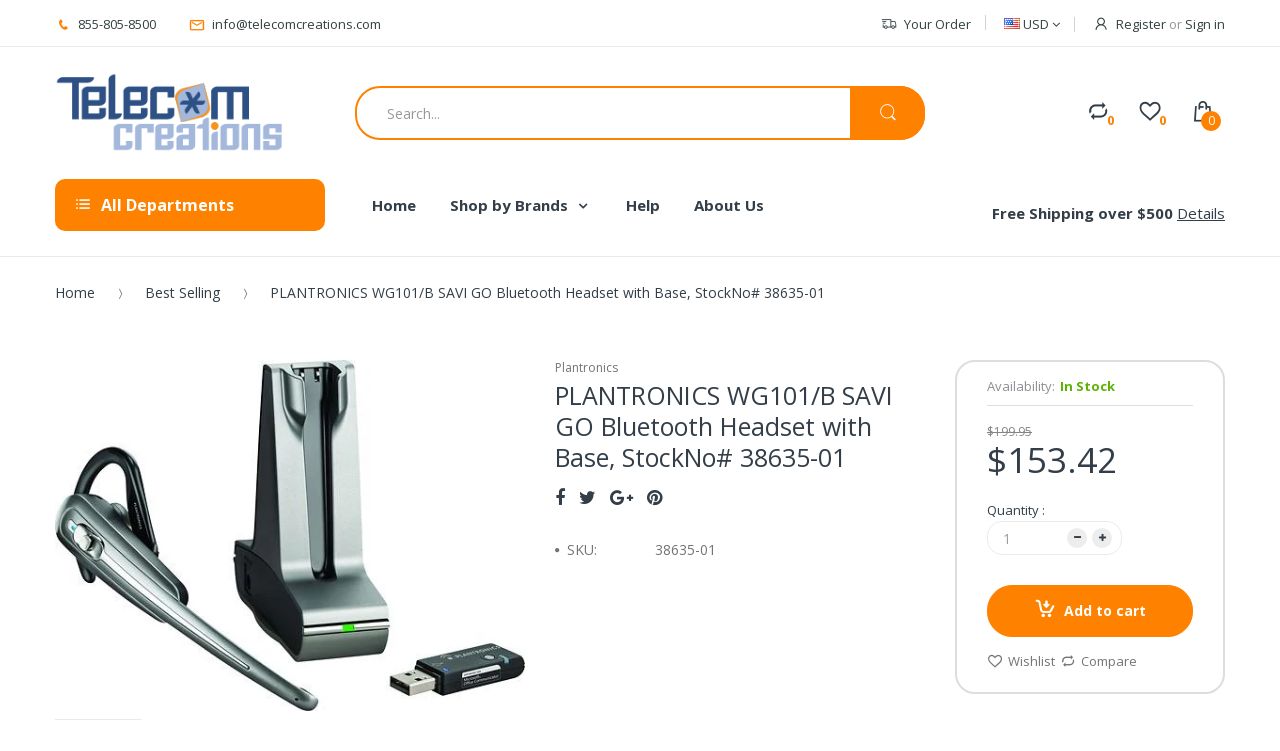

--- FILE ---
content_type: text/html; charset=utf-8
request_url: https://telecomcreations.com/products/plantronics-wg101-b-savi-go-bluetooth-headset-with-base-stockno-38635-01
body_size: 32189
content:
<!doctype html>
<!--[if IE 8]><html lang="en" class="ie8 js"> <![endif]-->
<!--[if (gt IE 9)|!(IE)]><!--><html lang="en" class="js"> <!--<![endif]-->
<head>
  
  <link rel="shortcut icon" href="//telecomcreations.com/cdn/shop/t/2/assets/favicon.png?v=135867589021731772671520872011" type="image/png" />
  
  <meta charset="UTF-8">
  <meta http-equiv="Content-Type" content="text/html; charset=utf-8">
  <meta name="viewport" content="width=device-width, initial-scale=1, minimum-scale=1, maximum-scale=1" />
  <link rel="canonical" href="https://telecomcreations.com/products/plantronics-wg101-b-savi-go-bluetooth-headset-with-base-stockno-38635-01" />
  
  <!-- Title and description ================================================== -->
  <title>
    PLANTRONICS WG101/B SAVI GO Bluetooth Headset with Base, StockNo# 3863 &ndash; Telecom Creations
  </title>
  <meta name="google-site-verification" content="I2J3BJP2xuP4eZL9OF84OWwJppIdYRHaUKaROfG6fPg" />

  
  <meta name="description" content="The efficient PLANTRONICS WG101/B SAVI GO Bluetooth Headset with Base allows you to switch between calls on your mobile phone and those received through your PC. It also delivers a PC audio and rich, natural-sounding voice transmissions, while extended boom and noise-canceling microphones optimize communications in bus">
  

  


  <meta property="og:type" content="product" />
  <meta property="og:title" content="PLANTRONICS WG101/B SAVI GO Bluetooth Headset with Base, StockNo# 38635-01" />
  
  <meta property="og:image" content="http://telecomcreations.com/cdn/shop/products/ea2e5d578a040f9fd2526ab0cee864b9_grande.jpg?v=1571723378" />
  <meta property="og:image:secure_url" content="https://telecomcreations.com/cdn/shop/products/ea2e5d578a040f9fd2526ab0cee864b9_grande.jpg?v=1571723378" />
  
  <meta property="og:price:amount" content="153.42" />
  <meta property="og:price:currency" content="USD" />



<meta property="og:description" content="The efficient PLANTRONICS WG101/B SAVI GO Bluetooth Headset with Base allows you to switch between calls on your mobile phone and those received through your PC. It also delivers a PC audio and rich, natural-sounding voice transmissions, while extended boom and noise-canceling microphones optimize communications in bus" />

<meta property="og:url" content="https://telecomcreations.com/products/plantronics-wg101-b-savi-go-bluetooth-headset-with-base-stockno-38635-01" />
<meta property="og:site_name" content="Telecom Creations" />
  

<link href="//telecomcreations.com/cdn/shop/t/2/assets/bootstrap.3x.css?v=131482689998662027531519584118" rel="stylesheet" type="text/css" media="all" />

<link href="//telecomcreations.com/cdn/shop/t/2/assets/jquery.plugin.css?v=36071562252031712971703115820" rel="stylesheet" type="text/css" media="all" />
<link href="//telecomcreations.com/cdn/shop/t/2/assets/electro.css?v=88948883015694462081703115820" rel="stylesheet" type="text/css" media="all" />

<link href="//telecomcreations.com/cdn/shop/t/2/assets/bc.global.scss.css?v=150987882185847000641703115820" rel="stylesheet" type="text/css" media="all" />
<link href="//telecomcreations.com/cdn/shop/t/2/assets/bc.style.scss.css?v=138823995174202038511703115820" rel="stylesheet" type="text/css" media="all" />
<link href="//telecomcreations.com/cdn/shop/t/2/assets/bc.responsive.scss.css?v=178213296264293358111703115820" rel="stylesheet" type="text/css" media="all" />

  <link href="//fonts.googleapis.com/css?family=Open+Sans:300italic,400italic,600italic,700italic,800italic,400,300,600,700,800" rel='stylesheet' type='text/css'>
<link href="//fonts.googleapis.com/css?family=Open+Sans:300italic,400italic,600italic,700italic,800italic,400,300,600,700,800" rel='stylesheet' type='text/css'>
<link href="//fonts.googleapis.com/css?family=Open+Sans:300italic,400italic,600italic,700italic,800italic,400,300,600,700,800" rel='stylesheet' type='text/css'>
<link rel="stylesheet" href="//maxcdn.bootstrapcdn.com/font-awesome/4.5.0/css/font-awesome.min.css">


  

<script src="//telecomcreations.com/cdn/shop/t/2/assets/jquery-3.2.1.min.js?v=89264165447073588911525253561" ></script>

<script
  src="https://code.jquery.com/jquery-migrate-3.0.1.min.js"
  integrity="sha256-F0O1TmEa4I8N24nY0bya59eP6svWcshqX1uzwaWC4F4="
  crossorigin="anonymous"></script>

<script src="//telecomcreations.com/cdn/shop/t/2/assets/bootstrap.3x.min.js?v=133551432925901452781519584118" defer></script>

<script src="//telecomcreations.com/cdn/shop/t/2/assets/jquery.easing.1.3.js?v=183302368868080250061519584125" defer></script>

<script src="//telecomcreations.com/cdn/shop/t/2/assets/modernizr.js?v=48376380639843794271519584129"  async></script>



<script src="//telecomcreations.com/cdn/shop/t/2/assets/cookies.js?v=152021851494072641811519584119"></script>
<script src="//telecomcreations.com/cdn/shop/t/2/assets/jquery.fancybox.min.js?v=145951643271796414991519584126"></script>
<script src="//telecomcreations.com/cdn/shop/t/2/assets/jquery.jgrowl.min.js?v=87227353252943713011519584126" defer></script>
<script src="//telecomcreations.com/cdn/shop/t/2/assets/jquery.elevatezoom.min.js?v=123601637255686690921519584125" defer></script>
<script src="//telecomcreations.com/cdn/shop/t/2/assets/jquery.owl.carousel.min.js?v=33650824321397007901519584126" defer></script>
<script src="//telecomcreations.com/cdn/shop/t/2/assets/jquery.plugin.js?v=10681318543028800801519584127" defer></script>
<script src="//telecomcreations.com/cdn/shop/t/2/assets/jquery.countdown.js?v=12090125995840752651519584125" defer></script>

<script src="//telecomcreations.com/cdn/shop/t/2/assets/cart.js?v=169366680354182025121519584118" defer></script>
<script src="//telecomcreations.com/cdn/shop/t/2/assets/rivets-cart.min.js?v=49544620901609536631519584131" defer></script>

<script src="//telecomcreations.com/cdn/shop/t/2/assets/bc.ajax-search.js?v=161713099192595503501532488236" defer></script>



<script src="//telecomcreations.com/cdn/shop/t/2/assets/option_selection.js?v=15895070327792254761519584129" defer></script>


<script src="//telecomcreations.com/cdn/shop/t/2/assets/jquery.fakecrop.js?v=165182472294359744011519584125" defer></script>


<script src="//telecomcreations.com/cdn/shop/t/2/assets/bc.global.js?v=147379241098799660901519584142" defer></script>
<script src="//telecomcreations.com/cdn/shop/t/2/assets/bc.slider.js?v=20811915510358505351525251834"></script>
<script src="//telecomcreations.com/cdn/shop/t/2/assets/bc.script.js?v=15801677607484764291519584142"></script>




  <script>window.performance && window.performance.mark && window.performance.mark('shopify.content_for_header.start');</script><meta name="google-site-verification" content="1duCfuvj83dU6Kquiwfe3gfe0e7wJb1I3Wq7WEH2LUI">
<meta id="shopify-digital-wallet" name="shopify-digital-wallet" content="/533102655/digital_wallets/dialog">
<meta name="shopify-checkout-api-token" content="382486ae0243d4a733b66ce0e7a0663b">
<meta id="in-context-paypal-metadata" data-shop-id="533102655" data-venmo-supported="true" data-environment="production" data-locale="en_US" data-paypal-v4="true" data-currency="USD">
<link rel="alternate" type="application/json+oembed" href="https://telecomcreations.com/products/plantronics-wg101-b-savi-go-bluetooth-headset-with-base-stockno-38635-01.oembed">
<script async="async" src="/checkouts/internal/preloads.js?locale=en-US"></script>
<script id="shopify-features" type="application/json">{"accessToken":"382486ae0243d4a733b66ce0e7a0663b","betas":["rich-media-storefront-analytics"],"domain":"telecomcreations.com","predictiveSearch":true,"shopId":533102655,"locale":"en"}</script>
<script>var Shopify = Shopify || {};
Shopify.shop = "telecomcreations.myshopify.com";
Shopify.locale = "en";
Shopify.currency = {"active":"USD","rate":"1.0"};
Shopify.country = "US";
Shopify.theme = {"name":"Telecom Creations","id":11365548095,"schema_name":null,"schema_version":null,"theme_store_id":null,"role":"main"};
Shopify.theme.handle = "null";
Shopify.theme.style = {"id":null,"handle":null};
Shopify.cdnHost = "telecomcreations.com/cdn";
Shopify.routes = Shopify.routes || {};
Shopify.routes.root = "/";</script>
<script type="module">!function(o){(o.Shopify=o.Shopify||{}).modules=!0}(window);</script>
<script>!function(o){function n(){var o=[];function n(){o.push(Array.prototype.slice.apply(arguments))}return n.q=o,n}var t=o.Shopify=o.Shopify||{};t.loadFeatures=n(),t.autoloadFeatures=n()}(window);</script>
<script id="shop-js-analytics" type="application/json">{"pageType":"product"}</script>
<script defer="defer" async type="module" src="//telecomcreations.com/cdn/shopifycloud/shop-js/modules/v2/client.init-shop-cart-sync_C5BV16lS.en.esm.js"></script>
<script defer="defer" async type="module" src="//telecomcreations.com/cdn/shopifycloud/shop-js/modules/v2/chunk.common_CygWptCX.esm.js"></script>
<script type="module">
  await import("//telecomcreations.com/cdn/shopifycloud/shop-js/modules/v2/client.init-shop-cart-sync_C5BV16lS.en.esm.js");
await import("//telecomcreations.com/cdn/shopifycloud/shop-js/modules/v2/chunk.common_CygWptCX.esm.js");

  window.Shopify.SignInWithShop?.initShopCartSync?.({"fedCMEnabled":true,"windoidEnabled":true});

</script>
<script>(function() {
  var isLoaded = false;
  function asyncLoad() {
    if (isLoaded) return;
    isLoaded = true;
    var urls = ["https:\/\/formbuilder.hulkapps.com\/skeletopapp.js?shop=telecomcreations.myshopify.com","https:\/\/cdn.seguno.com\/storefront.js?v=1.0.0\u0026id=b26971694d714f13beb9534f1bcf3399\u0026bv=1759505713000\u0026cv=1736363010000\u0026shop=telecomcreations.myshopify.com","https:\/\/chimpstatic.com\/mcjs-connected\/js\/users\/782851d385ad62f6ceb59ef63\/e3faf72e6038477c2ef2d3605.js?shop=telecomcreations.myshopify.com"];
    for (var i = 0; i < urls.length; i++) {
      var s = document.createElement('script');
      s.type = 'text/javascript';
      s.async = true;
      s.src = urls[i];
      var x = document.getElementsByTagName('script')[0];
      x.parentNode.insertBefore(s, x);
    }
  };
  if(window.attachEvent) {
    window.attachEvent('onload', asyncLoad);
  } else {
    window.addEventListener('load', asyncLoad, false);
  }
})();</script>
<script id="__st">var __st={"a":533102655,"offset":-18000,"reqid":"8b3b76b8-b7a6-47a5-9835-01fe7c6a4114-1768794692","pageurl":"telecomcreations.com\/products\/plantronics-wg101-b-savi-go-bluetooth-headset-with-base-stockno-38635-01","u":"abcf80a43721","p":"product","rtyp":"product","rid":655761965119};</script>
<script>window.ShopifyPaypalV4VisibilityTracking = true;</script>
<script id="captcha-bootstrap">!function(){'use strict';const t='contact',e='account',n='new_comment',o=[[t,t],['blogs',n],['comments',n],[t,'customer']],c=[[e,'customer_login'],[e,'guest_login'],[e,'recover_customer_password'],[e,'create_customer']],r=t=>t.map((([t,e])=>`form[action*='/${t}']:not([data-nocaptcha='true']) input[name='form_type'][value='${e}']`)).join(','),a=t=>()=>t?[...document.querySelectorAll(t)].map((t=>t.form)):[];function s(){const t=[...o],e=r(t);return a(e)}const i='password',u='form_key',d=['recaptcha-v3-token','g-recaptcha-response','h-captcha-response',i],f=()=>{try{return window.sessionStorage}catch{return}},m='__shopify_v',_=t=>t.elements[u];function p(t,e,n=!1){try{const o=window.sessionStorage,c=JSON.parse(o.getItem(e)),{data:r}=function(t){const{data:e,action:n}=t;return t[m]||n?{data:e,action:n}:{data:t,action:n}}(c);for(const[e,n]of Object.entries(r))t.elements[e]&&(t.elements[e].value=n);n&&o.removeItem(e)}catch(o){console.error('form repopulation failed',{error:o})}}const l='form_type',E='cptcha';function T(t){t.dataset[E]=!0}const w=window,h=w.document,L='Shopify',v='ce_forms',y='captcha';let A=!1;((t,e)=>{const n=(g='f06e6c50-85a8-45c8-87d0-21a2b65856fe',I='https://cdn.shopify.com/shopifycloud/storefront-forms-hcaptcha/ce_storefront_forms_captcha_hcaptcha.v1.5.2.iife.js',D={infoText:'Protected by hCaptcha',privacyText:'Privacy',termsText:'Terms'},(t,e,n)=>{const o=w[L][v],c=o.bindForm;if(c)return c(t,g,e,D).then(n);var r;o.q.push([[t,g,e,D],n]),r=I,A||(h.body.append(Object.assign(h.createElement('script'),{id:'captcha-provider',async:!0,src:r})),A=!0)});var g,I,D;w[L]=w[L]||{},w[L][v]=w[L][v]||{},w[L][v].q=[],w[L][y]=w[L][y]||{},w[L][y].protect=function(t,e){n(t,void 0,e),T(t)},Object.freeze(w[L][y]),function(t,e,n,w,h,L){const[v,y,A,g]=function(t,e,n){const i=e?o:[],u=t?c:[],d=[...i,...u],f=r(d),m=r(i),_=r(d.filter((([t,e])=>n.includes(e))));return[a(f),a(m),a(_),s()]}(w,h,L),I=t=>{const e=t.target;return e instanceof HTMLFormElement?e:e&&e.form},D=t=>v().includes(t);t.addEventListener('submit',(t=>{const e=I(t);if(!e)return;const n=D(e)&&!e.dataset.hcaptchaBound&&!e.dataset.recaptchaBound,o=_(e),c=g().includes(e)&&(!o||!o.value);(n||c)&&t.preventDefault(),c&&!n&&(function(t){try{if(!f())return;!function(t){const e=f();if(!e)return;const n=_(t);if(!n)return;const o=n.value;o&&e.removeItem(o)}(t);const e=Array.from(Array(32),(()=>Math.random().toString(36)[2])).join('');!function(t,e){_(t)||t.append(Object.assign(document.createElement('input'),{type:'hidden',name:u})),t.elements[u].value=e}(t,e),function(t,e){const n=f();if(!n)return;const o=[...t.querySelectorAll(`input[type='${i}']`)].map((({name:t})=>t)),c=[...d,...o],r={};for(const[a,s]of new FormData(t).entries())c.includes(a)||(r[a]=s);n.setItem(e,JSON.stringify({[m]:1,action:t.action,data:r}))}(t,e)}catch(e){console.error('failed to persist form',e)}}(e),e.submit())}));const S=(t,e)=>{t&&!t.dataset[E]&&(n(t,e.some((e=>e===t))),T(t))};for(const o of['focusin','change'])t.addEventListener(o,(t=>{const e=I(t);D(e)&&S(e,y())}));const B=e.get('form_key'),M=e.get(l),P=B&&M;t.addEventListener('DOMContentLoaded',(()=>{const t=y();if(P)for(const e of t)e.elements[l].value===M&&p(e,B);[...new Set([...A(),...v().filter((t=>'true'===t.dataset.shopifyCaptcha))])].forEach((e=>S(e,t)))}))}(h,new URLSearchParams(w.location.search),n,t,e,['guest_login'])})(!0,!0)}();</script>
<script integrity="sha256-4kQ18oKyAcykRKYeNunJcIwy7WH5gtpwJnB7kiuLZ1E=" data-source-attribution="shopify.loadfeatures" defer="defer" src="//telecomcreations.com/cdn/shopifycloud/storefront/assets/storefront/load_feature-a0a9edcb.js" crossorigin="anonymous"></script>
<script data-source-attribution="shopify.dynamic_checkout.dynamic.init">var Shopify=Shopify||{};Shopify.PaymentButton=Shopify.PaymentButton||{isStorefrontPortableWallets:!0,init:function(){window.Shopify.PaymentButton.init=function(){};var t=document.createElement("script");t.src="https://telecomcreations.com/cdn/shopifycloud/portable-wallets/latest/portable-wallets.en.js",t.type="module",document.head.appendChild(t)}};
</script>
<script data-source-attribution="shopify.dynamic_checkout.buyer_consent">
  function portableWalletsHideBuyerConsent(e){var t=document.getElementById("shopify-buyer-consent"),n=document.getElementById("shopify-subscription-policy-button");t&&n&&(t.classList.add("hidden"),t.setAttribute("aria-hidden","true"),n.removeEventListener("click",e))}function portableWalletsShowBuyerConsent(e){var t=document.getElementById("shopify-buyer-consent"),n=document.getElementById("shopify-subscription-policy-button");t&&n&&(t.classList.remove("hidden"),t.removeAttribute("aria-hidden"),n.addEventListener("click",e))}window.Shopify?.PaymentButton&&(window.Shopify.PaymentButton.hideBuyerConsent=portableWalletsHideBuyerConsent,window.Shopify.PaymentButton.showBuyerConsent=portableWalletsShowBuyerConsent);
</script>
<script data-source-attribution="shopify.dynamic_checkout.cart.bootstrap">document.addEventListener("DOMContentLoaded",(function(){function t(){return document.querySelector("shopify-accelerated-checkout-cart, shopify-accelerated-checkout")}if(t())Shopify.PaymentButton.init();else{new MutationObserver((function(e,n){t()&&(Shopify.PaymentButton.init(),n.disconnect())})).observe(document.body,{childList:!0,subtree:!0})}}));
</script>
<link id="shopify-accelerated-checkout-styles" rel="stylesheet" media="screen" href="https://telecomcreations.com/cdn/shopifycloud/portable-wallets/latest/accelerated-checkout-backwards-compat.css" crossorigin="anonymous">
<style id="shopify-accelerated-checkout-cart">
        #shopify-buyer-consent {
  margin-top: 1em;
  display: inline-block;
  width: 100%;
}

#shopify-buyer-consent.hidden {
  display: none;
}

#shopify-subscription-policy-button {
  background: none;
  border: none;
  padding: 0;
  text-decoration: underline;
  font-size: inherit;
  cursor: pointer;
}

#shopify-subscription-policy-button::before {
  box-shadow: none;
}

      </style>

<script>window.performance && window.performance.mark && window.performance.mark('shopify.content_for_header.end');</script>

<!--DOOFINDER-SHOPIFY-->
        
        <!--/DOOFINDER-SHOPIFY--><script src="https://cdn.shopify.com/extensions/7bc9bb47-adfa-4267-963e-cadee5096caf/inbox-1252/assets/inbox-chat-loader.js" type="text/javascript" defer="defer"></script>
<link href="https://monorail-edge.shopifysvc.com" rel="dns-prefetch">
<script>(function(){if ("sendBeacon" in navigator && "performance" in window) {try {var session_token_from_headers = performance.getEntriesByType('navigation')[0].serverTiming.find(x => x.name == '_s').description;} catch {var session_token_from_headers = undefined;}var session_cookie_matches = document.cookie.match(/_shopify_s=([^;]*)/);var session_token_from_cookie = session_cookie_matches && session_cookie_matches.length === 2 ? session_cookie_matches[1] : "";var session_token = session_token_from_headers || session_token_from_cookie || "";function handle_abandonment_event(e) {var entries = performance.getEntries().filter(function(entry) {return /monorail-edge.shopifysvc.com/.test(entry.name);});if (!window.abandonment_tracked && entries.length === 0) {window.abandonment_tracked = true;var currentMs = Date.now();var navigation_start = performance.timing.navigationStart;var payload = {shop_id: 533102655,url: window.location.href,navigation_start,duration: currentMs - navigation_start,session_token,page_type: "product"};window.navigator.sendBeacon("https://monorail-edge.shopifysvc.com/v1/produce", JSON.stringify({schema_id: "online_store_buyer_site_abandonment/1.1",payload: payload,metadata: {event_created_at_ms: currentMs,event_sent_at_ms: currentMs}}));}}window.addEventListener('pagehide', handle_abandonment_event);}}());</script>
<script id="web-pixels-manager-setup">(function e(e,d,r,n,o){if(void 0===o&&(o={}),!Boolean(null===(a=null===(i=window.Shopify)||void 0===i?void 0:i.analytics)||void 0===a?void 0:a.replayQueue)){var i,a;window.Shopify=window.Shopify||{};var t=window.Shopify;t.analytics=t.analytics||{};var s=t.analytics;s.replayQueue=[],s.publish=function(e,d,r){return s.replayQueue.push([e,d,r]),!0};try{self.performance.mark("wpm:start")}catch(e){}var l=function(){var e={modern:/Edge?\/(1{2}[4-9]|1[2-9]\d|[2-9]\d{2}|\d{4,})\.\d+(\.\d+|)|Firefox\/(1{2}[4-9]|1[2-9]\d|[2-9]\d{2}|\d{4,})\.\d+(\.\d+|)|Chrom(ium|e)\/(9{2}|\d{3,})\.\d+(\.\d+|)|(Maci|X1{2}).+ Version\/(15\.\d+|(1[6-9]|[2-9]\d|\d{3,})\.\d+)([,.]\d+|)( \(\w+\)|)( Mobile\/\w+|) Safari\/|Chrome.+OPR\/(9{2}|\d{3,})\.\d+\.\d+|(CPU[ +]OS|iPhone[ +]OS|CPU[ +]iPhone|CPU IPhone OS|CPU iPad OS)[ +]+(15[._]\d+|(1[6-9]|[2-9]\d|\d{3,})[._]\d+)([._]\d+|)|Android:?[ /-](13[3-9]|1[4-9]\d|[2-9]\d{2}|\d{4,})(\.\d+|)(\.\d+|)|Android.+Firefox\/(13[5-9]|1[4-9]\d|[2-9]\d{2}|\d{4,})\.\d+(\.\d+|)|Android.+Chrom(ium|e)\/(13[3-9]|1[4-9]\d|[2-9]\d{2}|\d{4,})\.\d+(\.\d+|)|SamsungBrowser\/([2-9]\d|\d{3,})\.\d+/,legacy:/Edge?\/(1[6-9]|[2-9]\d|\d{3,})\.\d+(\.\d+|)|Firefox\/(5[4-9]|[6-9]\d|\d{3,})\.\d+(\.\d+|)|Chrom(ium|e)\/(5[1-9]|[6-9]\d|\d{3,})\.\d+(\.\d+|)([\d.]+$|.*Safari\/(?![\d.]+ Edge\/[\d.]+$))|(Maci|X1{2}).+ Version\/(10\.\d+|(1[1-9]|[2-9]\d|\d{3,})\.\d+)([,.]\d+|)( \(\w+\)|)( Mobile\/\w+|) Safari\/|Chrome.+OPR\/(3[89]|[4-9]\d|\d{3,})\.\d+\.\d+|(CPU[ +]OS|iPhone[ +]OS|CPU[ +]iPhone|CPU IPhone OS|CPU iPad OS)[ +]+(10[._]\d+|(1[1-9]|[2-9]\d|\d{3,})[._]\d+)([._]\d+|)|Android:?[ /-](13[3-9]|1[4-9]\d|[2-9]\d{2}|\d{4,})(\.\d+|)(\.\d+|)|Mobile Safari.+OPR\/([89]\d|\d{3,})\.\d+\.\d+|Android.+Firefox\/(13[5-9]|1[4-9]\d|[2-9]\d{2}|\d{4,})\.\d+(\.\d+|)|Android.+Chrom(ium|e)\/(13[3-9]|1[4-9]\d|[2-9]\d{2}|\d{4,})\.\d+(\.\d+|)|Android.+(UC? ?Browser|UCWEB|U3)[ /]?(15\.([5-9]|\d{2,})|(1[6-9]|[2-9]\d|\d{3,})\.\d+)\.\d+|SamsungBrowser\/(5\.\d+|([6-9]|\d{2,})\.\d+)|Android.+MQ{2}Browser\/(14(\.(9|\d{2,})|)|(1[5-9]|[2-9]\d|\d{3,})(\.\d+|))(\.\d+|)|K[Aa][Ii]OS\/(3\.\d+|([4-9]|\d{2,})\.\d+)(\.\d+|)/},d=e.modern,r=e.legacy,n=navigator.userAgent;return n.match(d)?"modern":n.match(r)?"legacy":"unknown"}(),u="modern"===l?"modern":"legacy",c=(null!=n?n:{modern:"",legacy:""})[u],f=function(e){return[e.baseUrl,"/wpm","/b",e.hashVersion,"modern"===e.buildTarget?"m":"l",".js"].join("")}({baseUrl:d,hashVersion:r,buildTarget:u}),m=function(e){var d=e.version,r=e.bundleTarget,n=e.surface,o=e.pageUrl,i=e.monorailEndpoint;return{emit:function(e){var a=e.status,t=e.errorMsg,s=(new Date).getTime(),l=JSON.stringify({metadata:{event_sent_at_ms:s},events:[{schema_id:"web_pixels_manager_load/3.1",payload:{version:d,bundle_target:r,page_url:o,status:a,surface:n,error_msg:t},metadata:{event_created_at_ms:s}}]});if(!i)return console&&console.warn&&console.warn("[Web Pixels Manager] No Monorail endpoint provided, skipping logging."),!1;try{return self.navigator.sendBeacon.bind(self.navigator)(i,l)}catch(e){}var u=new XMLHttpRequest;try{return u.open("POST",i,!0),u.setRequestHeader("Content-Type","text/plain"),u.send(l),!0}catch(e){return console&&console.warn&&console.warn("[Web Pixels Manager] Got an unhandled error while logging to Monorail."),!1}}}}({version:r,bundleTarget:l,surface:e.surface,pageUrl:self.location.href,monorailEndpoint:e.monorailEndpoint});try{o.browserTarget=l,function(e){var d=e.src,r=e.async,n=void 0===r||r,o=e.onload,i=e.onerror,a=e.sri,t=e.scriptDataAttributes,s=void 0===t?{}:t,l=document.createElement("script"),u=document.querySelector("head"),c=document.querySelector("body");if(l.async=n,l.src=d,a&&(l.integrity=a,l.crossOrigin="anonymous"),s)for(var f in s)if(Object.prototype.hasOwnProperty.call(s,f))try{l.dataset[f]=s[f]}catch(e){}if(o&&l.addEventListener("load",o),i&&l.addEventListener("error",i),u)u.appendChild(l);else{if(!c)throw new Error("Did not find a head or body element to append the script");c.appendChild(l)}}({src:f,async:!0,onload:function(){if(!function(){var e,d;return Boolean(null===(d=null===(e=window.Shopify)||void 0===e?void 0:e.analytics)||void 0===d?void 0:d.initialized)}()){var d=window.webPixelsManager.init(e)||void 0;if(d){var r=window.Shopify.analytics;r.replayQueue.forEach((function(e){var r=e[0],n=e[1],o=e[2];d.publishCustomEvent(r,n,o)})),r.replayQueue=[],r.publish=d.publishCustomEvent,r.visitor=d.visitor,r.initialized=!0}}},onerror:function(){return m.emit({status:"failed",errorMsg:"".concat(f," has failed to load")})},sri:function(e){var d=/^sha384-[A-Za-z0-9+/=]+$/;return"string"==typeof e&&d.test(e)}(c)?c:"",scriptDataAttributes:o}),m.emit({status:"loading"})}catch(e){m.emit({status:"failed",errorMsg:(null==e?void 0:e.message)||"Unknown error"})}}})({shopId: 533102655,storefrontBaseUrl: "https://telecomcreations.com",extensionsBaseUrl: "https://extensions.shopifycdn.com/cdn/shopifycloud/web-pixels-manager",monorailEndpoint: "https://monorail-edge.shopifysvc.com/unstable/produce_batch",surface: "storefront-renderer",enabledBetaFlags: ["2dca8a86"],webPixelsConfigList: [{"id":"325713983","configuration":"{\"config\":\"{\\\"pixel_id\\\":\\\"AW-1071672448\\\",\\\"target_country\\\":\\\"US\\\",\\\"gtag_events\\\":[{\\\"type\\\":\\\"search\\\",\\\"action_label\\\":\\\"AW-1071672448\\\/g39KCJOGoZIBEIDZgf8D\\\"},{\\\"type\\\":\\\"begin_checkout\\\",\\\"action_label\\\":\\\"AW-1071672448\\\/vNvTCJCGoZIBEIDZgf8D\\\"},{\\\"type\\\":\\\"view_item\\\",\\\"action_label\\\":[\\\"AW-1071672448\\\/9x2wCIqGoZIBEIDZgf8D\\\",\\\"MC-9DTB59WT0D\\\"]},{\\\"type\\\":\\\"purchase\\\",\\\"action_label\\\":[\\\"AW-1071672448\\\/N1uaCI-FoZIBEIDZgf8D\\\",\\\"MC-9DTB59WT0D\\\"]},{\\\"type\\\":\\\"page_view\\\",\\\"action_label\\\":[\\\"AW-1071672448\\\/es02CIyFoZIBEIDZgf8D\\\",\\\"MC-9DTB59WT0D\\\"]},{\\\"type\\\":\\\"add_payment_info\\\",\\\"action_label\\\":\\\"AW-1071672448\\\/Jkv-CJWIoZIBEIDZgf8D\\\"},{\\\"type\\\":\\\"add_to_cart\\\",\\\"action_label\\\":\\\"AW-1071672448\\\/nnWBCI2GoZIBEIDZgf8D\\\"}],\\\"enable_monitoring_mode\\\":false}\"}","eventPayloadVersion":"v1","runtimeContext":"OPEN","scriptVersion":"b2a88bafab3e21179ed38636efcd8a93","type":"APP","apiClientId":1780363,"privacyPurposes":[],"dataSharingAdjustments":{"protectedCustomerApprovalScopes":["read_customer_address","read_customer_email","read_customer_name","read_customer_personal_data","read_customer_phone"]}},{"id":"shopify-app-pixel","configuration":"{}","eventPayloadVersion":"v1","runtimeContext":"STRICT","scriptVersion":"0450","apiClientId":"shopify-pixel","type":"APP","privacyPurposes":["ANALYTICS","MARKETING"]},{"id":"shopify-custom-pixel","eventPayloadVersion":"v1","runtimeContext":"LAX","scriptVersion":"0450","apiClientId":"shopify-pixel","type":"CUSTOM","privacyPurposes":["ANALYTICS","MARKETING"]}],isMerchantRequest: false,initData: {"shop":{"name":"Telecom Creations","paymentSettings":{"currencyCode":"USD"},"myshopifyDomain":"telecomcreations.myshopify.com","countryCode":"US","storefrontUrl":"https:\/\/telecomcreations.com"},"customer":null,"cart":null,"checkout":null,"productVariants":[{"price":{"amount":153.42,"currencyCode":"USD"},"product":{"title":"PLANTRONICS WG101\/B SAVI GO Bluetooth Headset with Base, StockNo# 38635-01","vendor":"Plantronics","id":"655761965119","untranslatedTitle":"PLANTRONICS WG101\/B SAVI GO Bluetooth Headset with Base, StockNo# 38635-01","url":"\/products\/plantronics-wg101-b-savi-go-bluetooth-headset-with-base-stockno-38635-01","type":"Plantronics"},"id":"7504316825663","image":{"src":"\/\/telecomcreations.com\/cdn\/shop\/products\/ea2e5d578a040f9fd2526ab0cee864b9.jpg?v=1571723378"},"sku":"38635-01","title":"Default Title","untranslatedTitle":"Default Title"}],"purchasingCompany":null},},"https://telecomcreations.com/cdn","fcfee988w5aeb613cpc8e4bc33m6693e112",{"modern":"","legacy":""},{"shopId":"533102655","storefrontBaseUrl":"https:\/\/telecomcreations.com","extensionBaseUrl":"https:\/\/extensions.shopifycdn.com\/cdn\/shopifycloud\/web-pixels-manager","surface":"storefront-renderer","enabledBetaFlags":"[\"2dca8a86\"]","isMerchantRequest":"false","hashVersion":"fcfee988w5aeb613cpc8e4bc33m6693e112","publish":"custom","events":"[[\"page_viewed\",{}],[\"product_viewed\",{\"productVariant\":{\"price\":{\"amount\":153.42,\"currencyCode\":\"USD\"},\"product\":{\"title\":\"PLANTRONICS WG101\/B SAVI GO Bluetooth Headset with Base, StockNo# 38635-01\",\"vendor\":\"Plantronics\",\"id\":\"655761965119\",\"untranslatedTitle\":\"PLANTRONICS WG101\/B SAVI GO Bluetooth Headset with Base, StockNo# 38635-01\",\"url\":\"\/products\/plantronics-wg101-b-savi-go-bluetooth-headset-with-base-stockno-38635-01\",\"type\":\"Plantronics\"},\"id\":\"7504316825663\",\"image\":{\"src\":\"\/\/telecomcreations.com\/cdn\/shop\/products\/ea2e5d578a040f9fd2526ab0cee864b9.jpg?v=1571723378\"},\"sku\":\"38635-01\",\"title\":\"Default Title\",\"untranslatedTitle\":\"Default Title\"}}]]"});</script><script>
  window.ShopifyAnalytics = window.ShopifyAnalytics || {};
  window.ShopifyAnalytics.meta = window.ShopifyAnalytics.meta || {};
  window.ShopifyAnalytics.meta.currency = 'USD';
  var meta = {"product":{"id":655761965119,"gid":"gid:\/\/shopify\/Product\/655761965119","vendor":"Plantronics","type":"Plantronics","handle":"plantronics-wg101-b-savi-go-bluetooth-headset-with-base-stockno-38635-01","variants":[{"id":7504316825663,"price":15342,"name":"PLANTRONICS WG101\/B SAVI GO Bluetooth Headset with Base, StockNo# 38635-01","public_title":null,"sku":"38635-01"}],"remote":false},"page":{"pageType":"product","resourceType":"product","resourceId":655761965119,"requestId":"8b3b76b8-b7a6-47a5-9835-01fe7c6a4114-1768794692"}};
  for (var attr in meta) {
    window.ShopifyAnalytics.meta[attr] = meta[attr];
  }
</script>
<script class="analytics">
  (function () {
    var customDocumentWrite = function(content) {
      var jquery = null;

      if (window.jQuery) {
        jquery = window.jQuery;
      } else if (window.Checkout && window.Checkout.$) {
        jquery = window.Checkout.$;
      }

      if (jquery) {
        jquery('body').append(content);
      }
    };

    var hasLoggedConversion = function(token) {
      if (token) {
        return document.cookie.indexOf('loggedConversion=' + token) !== -1;
      }
      return false;
    }

    var setCookieIfConversion = function(token) {
      if (token) {
        var twoMonthsFromNow = new Date(Date.now());
        twoMonthsFromNow.setMonth(twoMonthsFromNow.getMonth() + 2);

        document.cookie = 'loggedConversion=' + token + '; expires=' + twoMonthsFromNow;
      }
    }

    var trekkie = window.ShopifyAnalytics.lib = window.trekkie = window.trekkie || [];
    if (trekkie.integrations) {
      return;
    }
    trekkie.methods = [
      'identify',
      'page',
      'ready',
      'track',
      'trackForm',
      'trackLink'
    ];
    trekkie.factory = function(method) {
      return function() {
        var args = Array.prototype.slice.call(arguments);
        args.unshift(method);
        trekkie.push(args);
        return trekkie;
      };
    };
    for (var i = 0; i < trekkie.methods.length; i++) {
      var key = trekkie.methods[i];
      trekkie[key] = trekkie.factory(key);
    }
    trekkie.load = function(config) {
      trekkie.config = config || {};
      trekkie.config.initialDocumentCookie = document.cookie;
      var first = document.getElementsByTagName('script')[0];
      var script = document.createElement('script');
      script.type = 'text/javascript';
      script.onerror = function(e) {
        var scriptFallback = document.createElement('script');
        scriptFallback.type = 'text/javascript';
        scriptFallback.onerror = function(error) {
                var Monorail = {
      produce: function produce(monorailDomain, schemaId, payload) {
        var currentMs = new Date().getTime();
        var event = {
          schema_id: schemaId,
          payload: payload,
          metadata: {
            event_created_at_ms: currentMs,
            event_sent_at_ms: currentMs
          }
        };
        return Monorail.sendRequest("https://" + monorailDomain + "/v1/produce", JSON.stringify(event));
      },
      sendRequest: function sendRequest(endpointUrl, payload) {
        // Try the sendBeacon API
        if (window && window.navigator && typeof window.navigator.sendBeacon === 'function' && typeof window.Blob === 'function' && !Monorail.isIos12()) {
          var blobData = new window.Blob([payload], {
            type: 'text/plain'
          });

          if (window.navigator.sendBeacon(endpointUrl, blobData)) {
            return true;
          } // sendBeacon was not successful

        } // XHR beacon

        var xhr = new XMLHttpRequest();

        try {
          xhr.open('POST', endpointUrl);
          xhr.setRequestHeader('Content-Type', 'text/plain');
          xhr.send(payload);
        } catch (e) {
          console.log(e);
        }

        return false;
      },
      isIos12: function isIos12() {
        return window.navigator.userAgent.lastIndexOf('iPhone; CPU iPhone OS 12_') !== -1 || window.navigator.userAgent.lastIndexOf('iPad; CPU OS 12_') !== -1;
      }
    };
    Monorail.produce('monorail-edge.shopifysvc.com',
      'trekkie_storefront_load_errors/1.1',
      {shop_id: 533102655,
      theme_id: 11365548095,
      app_name: "storefront",
      context_url: window.location.href,
      source_url: "//telecomcreations.com/cdn/s/trekkie.storefront.cd680fe47e6c39ca5d5df5f0a32d569bc48c0f27.min.js"});

        };
        scriptFallback.async = true;
        scriptFallback.src = '//telecomcreations.com/cdn/s/trekkie.storefront.cd680fe47e6c39ca5d5df5f0a32d569bc48c0f27.min.js';
        first.parentNode.insertBefore(scriptFallback, first);
      };
      script.async = true;
      script.src = '//telecomcreations.com/cdn/s/trekkie.storefront.cd680fe47e6c39ca5d5df5f0a32d569bc48c0f27.min.js';
      first.parentNode.insertBefore(script, first);
    };
    trekkie.load(
      {"Trekkie":{"appName":"storefront","development":false,"defaultAttributes":{"shopId":533102655,"isMerchantRequest":null,"themeId":11365548095,"themeCityHash":"4144989301372066200","contentLanguage":"en","currency":"USD","eventMetadataId":"a2b702f2-43f9-407d-a594-3c9a23d4ff2b"},"isServerSideCookieWritingEnabled":true,"monorailRegion":"shop_domain","enabledBetaFlags":["65f19447"]},"Session Attribution":{},"S2S":{"facebookCapiEnabled":false,"source":"trekkie-storefront-renderer","apiClientId":580111}}
    );

    var loaded = false;
    trekkie.ready(function() {
      if (loaded) return;
      loaded = true;

      window.ShopifyAnalytics.lib = window.trekkie;

      var originalDocumentWrite = document.write;
      document.write = customDocumentWrite;
      try { window.ShopifyAnalytics.merchantGoogleAnalytics.call(this); } catch(error) {};
      document.write = originalDocumentWrite;

      window.ShopifyAnalytics.lib.page(null,{"pageType":"product","resourceType":"product","resourceId":655761965119,"requestId":"8b3b76b8-b7a6-47a5-9835-01fe7c6a4114-1768794692","shopifyEmitted":true});

      var match = window.location.pathname.match(/checkouts\/(.+)\/(thank_you|post_purchase)/)
      var token = match? match[1]: undefined;
      if (!hasLoggedConversion(token)) {
        setCookieIfConversion(token);
        window.ShopifyAnalytics.lib.track("Viewed Product",{"currency":"USD","variantId":7504316825663,"productId":655761965119,"productGid":"gid:\/\/shopify\/Product\/655761965119","name":"PLANTRONICS WG101\/B SAVI GO Bluetooth Headset with Base, StockNo# 38635-01","price":"153.42","sku":"38635-01","brand":"Plantronics","variant":null,"category":"Plantronics","nonInteraction":true,"remote":false},undefined,undefined,{"shopifyEmitted":true});
      window.ShopifyAnalytics.lib.track("monorail:\/\/trekkie_storefront_viewed_product\/1.1",{"currency":"USD","variantId":7504316825663,"productId":655761965119,"productGid":"gid:\/\/shopify\/Product\/655761965119","name":"PLANTRONICS WG101\/B SAVI GO Bluetooth Headset with Base, StockNo# 38635-01","price":"153.42","sku":"38635-01","brand":"Plantronics","variant":null,"category":"Plantronics","nonInteraction":true,"remote":false,"referer":"https:\/\/telecomcreations.com\/products\/plantronics-wg101-b-savi-go-bluetooth-headset-with-base-stockno-38635-01"});
      }
    });


        var eventsListenerScript = document.createElement('script');
        eventsListenerScript.async = true;
        eventsListenerScript.src = "//telecomcreations.com/cdn/shopifycloud/storefront/assets/shop_events_listener-3da45d37.js";
        document.getElementsByTagName('head')[0].appendChild(eventsListenerScript);

})();</script>
<script
  defer
  src="https://telecomcreations.com/cdn/shopifycloud/perf-kit/shopify-perf-kit-3.0.4.min.js"
  data-application="storefront-renderer"
  data-shop-id="533102655"
  data-render-region="gcp-us-central1"
  data-page-type="product"
  data-theme-instance-id="11365548095"
  data-theme-name=""
  data-theme-version=""
  data-monorail-region="shop_domain"
  data-resource-timing-sampling-rate="10"
  data-shs="true"
  data-shs-beacon="true"
  data-shs-export-with-fetch="true"
  data-shs-logs-sample-rate="1"
  data-shs-beacon-endpoint="https://telecomcreations.com/api/collect"
></script>
</head>

<body class="templateProduct">
  
  
  
  <div class="boxes-wrapper">
    
    <!-- Begin Menu Mobile-->
<div class="mobile-version visible-xs visible-sm">
  <div class="menu-mobile navbar">
    <div class="nav-collapse is-mobile-nav">
      <ul class="main-nav">
        <li class="li-on-mobile">
          <span>All Departments</span>
        </li>
        
        

  <li class="">
    <a href="/">
      <span>Home</span>
    </a>
  </li>



        
        


  

	

    
	  
      

      
        

        
        
        

	
      <li class="dropdown mega-menu">
        <a href="/collections/all" class="dropdown-link">
          <span>Shop by Brands</span>
        </a>

        
        <span class="expand">
          <i class="fa fa-angle-right hidden-xs hidden-sm"></i>
          <i class="fa fa-plus visible-xs visible-sm"></i>
        </span>
        

        















<div class="dropdown-menu dropdown-menu-1 column-4" style="min-height: 200px; background: #ffffff;">
    <div class="row">

      

        

        

          
          
          

          <div class="mega-col mega-col-1 col-sm-3">

            
              

              <div class="dropdown mega-sub-link ">
                <a>
                  <span>Popular Brands</span>
                </a>
                
                  <span class="expand">
                    <i class="fa fa-angle-down hidden-xs hidden-sm"></i>
                    <i class="fa fa-plus visible-xs visible-sm"></i>
                  </span>
                
                <ul class="dropdown-menu dropdown-menu-sub">
                  
                    <li><a href="/collections/mitel-1">Mitel</a></li>
                  
                    <li><a href="/collections/adtran">ADTRAN</a></li>
                  
                    <li><a href="/collections/nec">NEC</a></li>
                  
                    <li><a href="/collections/bogen">BOGEN</a></li>
                  
                    <li><a href="/collections/yealink">Yealink</a></li>
                  
                    <li><a href="/collections/polycom">Polycom</a></li>
                  
                    <li><a href="/collections/algo">ALGO</a></li>
                  
                    <li><a href="/collections/bell-phones">Bell Phones</a></li>
                  
                    <li><a href="/collections/allworx">Allworx</a></li>
                  
                    <li><a href="/collections/att-vtech">Vtech</a></li>
                  
                    <li><a href="/collections/cisco">Cisco</a></li>
                  
                    <li><a href="/collections/grandstream">Grandstream</a></li>
                  
                </ul>
              </div>

            

          </div>

        

      

        

        

          
          
          

          <div class="mega-col mega-col-2 col-sm-3">

            
              

              <div class="dropdown mega-sub-link ">
                <a>
                  <span>Surveillance</span>
                </a>
                
                  <span class="expand">
                    <i class="fa fa-angle-down hidden-xs hidden-sm"></i>
                    <i class="fa fa-plus visible-xs visible-sm"></i>
                  </span>
                
                <ul class="dropdown-menu dropdown-menu-sub">
                  
                    <li><a href="/collections/sony">Sony</a></li>
                  
                    <li><a href="/collections/hikvision">HikVision</a></li>
                  
                    <li><a href="/collections/digital-watchdog">Digital Watchdog</a></li>
                  
                    <li><a href="/collections/speco">SPECO</a></li>
                  
                </ul>
              </div>

            

          </div>

        

      

        

        

          
          
          

          <div class="mega-col mega-col-3 col-sm-3">

            
              

              <div class="dropdown mega-sub-link ">
                <a>
                  <span>Tools</span>
                </a>
                
                  <span class="expand">
                    <i class="fa fa-angle-down hidden-xs hidden-sm"></i>
                    <i class="fa fa-plus visible-xs visible-sm"></i>
                  </span>
                
                <ul class="dropdown-menu dropdown-menu-sub">
                  
                    <li><a href="/collections/klein-tools">Klein Tools</a></li>
                  
                    <li><a href="/collections/greenlee">Greenlee</a></li>
                  
                </ul>
              </div>

            

          </div>

        

      

        

        

      

    </div>
</div>
      </li>

	

  



        
        

  <li class="">
    <a href="/pages/contact-us">
      <span>Help</span>
    </a>
  </li>



        
        

  <li class="">
    <a href="/pages/about-us">
      <span>About Us</span>
    </a>
  </li>



        
      </ul>   
    </div>
  </div>
</div>
<!-- End Menu Mobile-->
    
    <div id="page-body">

      
      <!-- Begin Header -->
      
      <header class="header-content" data-stick="true">
        <!-- Begin Top Bar -->

<div class="top-bar">
  <div class="container">
    <div class="row">

      
      <div class="col-xs-12 col-sm-6">
        <div class="top-bar-left">

          <ul class="top-bar-contact list-inline">
            
            <li class="phone"><i class="icon icon-phone main-color"></i><span>855-805-8500</span></li>
            
            
            
            <li class="email"><i class="icon icon-mail main-color"></i><span>info@telecomcreations.com</span></li>
            
          </ul>

        </div>
      </div>
      

      <div class="col-xs-12 col-sm-6">
        <div class="top-bar-right">

          <ul class="list-inline">
            

            
            <li class="hidden-xs">            
              <a href="/account" title="Your Order"><i class="icon icon-transport"></i>Your Order</a>
            </li>
            

            
            <li class="currency dropdown-parent uppercase currency-block">
  <a class="currency_wrapper dropdown-toggle" href="javascript:;" data-toggle="dropdown">
    <span class="currency_code"><i class="flag-usd"></i>USD</span>
    <i class="fa fa-angle-down"></i>
  </a>
  
  <ul class="currencies dropdown-menu text-left">
    
    
    <li class="currency-USD active">
      <a href="javascript:;"><i class="flag-usd"></i>USD</a>
      <input type="hidden" value="USD" />
    </li>
    
    
    
    
    <li class="currency-EUR">
      <a href="javascript:;"><i class="flag-eur"></i>EUR</a>
      <input type="hidden" value="EUR" />
    </li>
    
    
    
    <li class="currency-GBP">
      <a href="javascript:;"><i class="flag-gbp"></i>GBP</a>
      <input type="hidden" value="GBP" />
    </li>
    
    
  </ul>

  <select class="currencies_src hide" name="currencies">
    
    
    <option value="USD" selected="selected">USD</option>
    
    
    
    
    <option value="EUR">EUR</option>
    
    
    
    <option value="GBP">GBP</option>
    
    
  </select>
</li>

            

            
            

    
        <li>         
          <a href="/account/register" id="customer_register_link" title="Register"><i class="icon icon-user"></i>Register</a>
          <span class="customer-or">or</span>
          <a href="/account/login" id="customer_login_link" title=">Sign in">Sign in</a>
        </li>
    




            
          </ul>

        </div>
      </div>

    </div>
  </div>
</div>

<!-- End Top Bar -->


<!-- Begin Main Header -->

<div class="header-middle">
  <div class="container">
    <div class="row">
      <div class="row-wrapper">

        <!-- Begin Logo -->

        <div class="header-logo col-md-3">
          <a href="/" title="Telecom Creations" class="logo-site">
            
            <img class="logo" src="//telecomcreations.com/cdn/shop/t/2/assets/logo.png?v=111792268132521483271519585722" alt="Telecom Creations" />
            
          </a>
        </div>

        <!-- End Logo -->
        

        <!-- Begin Block Search -->

        
        <div class="col-xs-12 col-md-6 top-search-holder col-sm-6">
          <div class="searchbox">
            <div id="circularG" class="hide">
              <div id="circularG_1" class="circularG"></div>
              <div id="circularG_2" class="circularG"></div>
              <div id="circularG_3" class="circularG"></div>
              <div id="circularG_4" class="circularG"></div>
              <div id="circularG_5" class="circularG"></div>
              <div id="circularG_6" class="circularG"></div>
              <div id="circularG_7" class="circularG"></div>
              <div id="circularG_8" class="circularG"></div>
            </div>
            <form id="search" class="navbar-form search" action="/search" method="get">
              <input type="hidden" name="type" value="product" />
              <input id="bc-product-search" type="text" name="q" class="form-control"  placeholder="Search..." autocomplete="off" />
              <button type="submit" class="search-icon btn-default"><i class="icon icon-search"></i></button>
            </form>

            	
            <div id="result-ajax-search" class="hidden-xs">
              <ul class="search-results"></ul>
            </div>
            
          </div>
        </div>
        

        <!-- End Block Search -->
        

        <!-- Begin Block Cart -->

        <div class="col-xs-12 col-md-3 top-cart-row col-sm-6">
          <div class="top-cart-row-container">

            <div class="navbar navbar-responsive-menu visible-xs visible-sm">
              <div class="btn-navbar responsive-menu" data-toggle="offcanvas">
                <span class="bar"></span>
                <span class="bar"></span>
                <span class="bar"></span>
              </div>
            </div>

            <div class="wishlist-checkout-holder">
              
                <div class="compare-target">     
                  <a href="javascript:;" class="num-items-in-compare show-compare" title="Compare">
                    <span class="icon icon-compare"></span>
                    <span class="compare-icon"><span class="number">0</span></span>
                  </a>
                </div>
              
              
               
                <div class="header-mobile-icon wishlist-target">
                  <a href="javascript:;" class="num-items-in-wishlist show-wishlist" title="Wishlist">
                    <span class="wishlist-icon"><i class="icon icon-favorites"></i><span class="number">0</span></span>
                  </a>
                </div>
              
            </div>

            
            <div class="top-cart-holder">
              <div class="cart-target">		

                <a href="javascript:void(0)" class="basket dropdown-toggle dropdown-link" data-toggle="dropdown">
                  <i class="icon icon-shopping-bag"></i><span class="number"><span class="n-item">0</span></span>
                </a>

                <div class="cart-dd dropdown-menu">
                  <div id="cart-info">
                    <div id="cart-content" class="cart-content">
                      <div class="loading"></div>
                    </div>
                  </div>
                </div>

              </div>
            </div>
            

          </div>
        </div>

        <!-- End Block Cart -->

      </div>
    </div>
  </div>
</div>

<!-- End Main Header -->


<!-- Begin Header Nav -->

<div class="header-bot">
  <div class="container">
    <div class="row">

      <!-- Begin Sticky Logo -->

      <div class="sticky-logo col-md-3" style="display: none;">
        <a href="/" title="Telecom Creations" class="logo-site">
          
          <img class="logo" src="//telecomcreations.com/cdn/shop/t/2/assets/logo.png?v=111792268132521483271519585722" alt="Telecom Creations" />
          
        </a>
      </div>

      <!-- End Sticky Logo -->

      <!-- Begin Vertical Menu -->

      
      <div class="vertical-menu col-md-3 hidden-xs hidden-sm">
        <div class="sidemenu-holder">

          <div class="navigation">
            <div class="head"><i class="icon icon-category-icon"></i> All Departments</div>
            <nav class="navbar">
              <div class="collapse navbar-collapse">
                <ul class="main-nav">
                  
                  


  

	

    
	  
      

      
        

        
        
        

	
      <li class="dropdown mega-menu">
        <a href="/collections" class="dropdown-link">
          <span>Shop by Brands A-Z</span>
        </a>

        
        <span class="expand">
          <i class="fa fa-angle-right hidden-xs hidden-sm"></i>
          <i class="fa fa-plus visible-xs visible-sm"></i>
        </span>
        

        












<div class="dropdown-menu dropdown-menu-1 column-3" style="min-height: 462px; background: #fff;">
    <div class="row">

      

        

        

          
          
          

          <div class="mega-col mega-col-1 col-sm-4">

            
              

              <div class="dropdown mega-sub-link">
                <a>
                  <span></span>
                </a>
                
                  <span class="expand">
                    <i class="fa fa-angle-down hidden-xs hidden-sm"></i>
                    <i class="fa fa-plus visible-xs visible-sm"></i>
                  </span>
                
                <ul class="dropdown-menu dropdown-menu-sub">
                  
                    <li><a href="/collections/2n-helios">2N Helios</a></li>
                  
                    <li><a href="/collections/aastra">Aastra</a></li>
                  
                    <li><a href="/collections/adtran">ADTRAN</a></li>
                  
                    <li><a href="/collections/aiphone">Aiphone</a></li>
                  
                    <li><a href="/collections/aleen-its-telecom">Aleen / ITS Telecom</a></li>
                  
                    <li><a href="/collections/algo">ALGO</a></li>
                  
                    <li><a href="/collections/allworx">Allworx</a></li>
                  
                    <li><a href="/collections/avaya">Avaya</a></li>
                  
                    <li><a href="/collections/at-t">AT&T</a></li>
                  
                    <li><a href="/collections/bogen">BOGEN</a></li>
                  
                    <li><a href="/collections/bell-phones">Bell Phones</a></li>
                  
                    <li><a href="/collections/cisco">Cisco</a></li>
                  
                    <li><a href="/collections/clarity">Clarity</a></li>
                  
                    <li><a href="/collections/cyberdata">CyberData</a></li>
                  
                    <li><a href="/collections/d-link">D-Link</a></li>
                  
                    <li><a href="/collections/desi-laser-labels">DESI Laser Labels</a></li>
                  
                    <li><a href="/collections/digiever">DigiEver</a></li>
                  
                    <li><a href="/collections/digital-watchdog">Digital Watchdog</a></li>
                  
                    <li><a href="/collections/engenius">EnGenius</a></li>
                  
                    <li><a href="/collections/grandstream">Grandstream</a></li>
                  
                    <li><a href="/collections/greenlee">GREENLEE</a></li>
                  
                </ul>
              </div>

            

          </div>

        

      

        

        

          
          
          

          <div class="mega-col mega-col-2 col-sm-4">

            
              

              <div class="dropdown mega-sub-link">
                <a>
                  <span></span>
                </a>
                
                  <span class="expand">
                    <i class="fa fa-angle-down hidden-xs hidden-sm"></i>
                    <i class="fa fa-plus visible-xs visible-sm"></i>
                  </span>
                
                <ul class="dropdown-menu dropdown-menu-sub">
                  
                    <li><a href="/collections/hikvision">HikVision</a></li>
                  
                    <li><a href="/collections/icc">ICC</a></li>
                  
                    <li><a href="/collections/inter-tel">Inter-tel</a></li>
                  
                    <li><a href="/collections/klein-tools">KLEIN TOOLS</a></li>
                  
                    <li><a href="/collections/nec">NEC</a></li>
                  
                    <li><a href="/collections/nec-dterm-series">NEC DTERM SERIES</a></li>
                  
                    <li><a href="/collections/nec-dterm-series-i">NEC DTERM SERIES i</a></li>
                  
                    <li><a href="/collections/nec-dterm-series-ii">NEC DTERM SERIES II</a></li>
                  
                    <li><a href="/collections/nec-electra-professional">NEC Electra Professional</a></li>
                  
                    <li><a href="/collections/nec-neax-dterm-e">NEC Neax Dterm E</a></li>
                  
                    <li><a href="/collections/nec-univerge">NEC UNIVERGE</a></li>
                  
                    <li><a href="/collections/nec-ux5000">NEC UX5000</a></li>
                  
                    <li><a href="/collections/norelco">Norelco</a></li>
                  
                    <li><a href="/collections/toshiba">Toshiba</a></li>
                  
                    <li><a href="/collections/tador">TADOR</a></li>
                  
                    <li><a href="/collections/sony">Sony</a></li>
                  
                    <li><a href="/collections/suttle">Suttle</a></li>
                  
                    <li><a href="/collections/sonicwall">SONICWALL</a></li>
                  
                    <li><a href="/collections/yealink">Yealink</a></li>
                  
                </ul>
              </div>

            

          </div>

        

      

    </div>
</div>
      </li>

	

  



                  
                  


  

	

    
	  
      

      

    
	  
      

      

    

	
      <li class="dropdown">
  <a href="/collections/phones" class="dropdown-link">
    <span>Phones</span>
  </a>
  
  <span class="expand">
    <i class="fa fa-angle-right hidden-xs hidden-sm"></i>
    <i class="fa fa-plus visible-xs visible-sm"></i>
  </span>
  

  <ul class="dropdown-menu">
    
    

<li><a tabindex="-1" href="/collections/voip-phones"><span>VoIP Phones</span></a></li>


    
    

<li><a tabindex="-1" href="/collections/digital-phones"><span>Digital Phones (PBX)</span></a></li>


    
    

<li><a tabindex="-1" href="/collections/analog-phones"><span>Analog Phones</span></a></li>


    
    

<li><a tabindex="-1" href="/collections/door-phones"><span>Door Phones</span></a></li>


    
    

<li><a tabindex="-1" href="/collections/ip-phones"><span>IP Phones (SIP)</span></a></li>


    
    

<li><a tabindex="-1" href="/collections/cordless-phones"><span>Cordless Phones</span></a></li>


    
    

<li><a tabindex="-1" href="/collections/analog-cordless"><span>Analog Cordless</span></a></li>


    
    

<li><a tabindex="-1" href="/collections/wifi-phones"><span>WiFi Phones</span></a></li>


    
    

<li><a tabindex="-1" href="/collections/confrence"><span>Conference Phones</span></a></li>


    
  </ul>
</li>

	

  



                  
                  


  

	

    
	  
      

      

    
	  
      

      

    

	
      <li class="dropdown">
  <a href="/collections/cables" class="dropdown-link">
    <span>Cables </span>
  </a>
  
  <span class="expand">
    <i class="fa fa-angle-right hidden-xs hidden-sm"></i>
    <i class="fa fa-plus visible-xs visible-sm"></i>
  </span>
  

  <ul class="dropdown-menu">
    
    

<li><a tabindex="-1" href="/collections/cat5e-patch-cables"><span>Cat5E Patch Cables</span></a></li>


    
    

<li><a tabindex="-1" href="/collections/cat6-patch-cables"><span>Cat6 Patch Cables</span></a></li>


    
    

<li><a tabindex="-1" href="/collections/cab-premise-cables"><span>CAB / Premise Cables</span></a></li>


    
    

<li><a tabindex="-1" href="/collections/usb-2-0-cables"><span>USB 2.0 CABLES</span></a></li>


    
    

<li><a tabindex="-1" href="/collections/usb-3-0-cables-converters-extenders-hubs"><span>USB 3.0 CABLES/ CONVERTERS/ EXTENDERS/ HUBS</span></a></li>


    
    

<li><a tabindex="-1" href="/collections/usb-chargers-charging-cables"><span>USB CHARGERS & CHARGING CABLES</span></a></li>


    
    

<li><a tabindex="-1" href="/collections/3-5mm-audio-cables-adapters"><span>3.5MM Audio Cables & Adapters</span></a></li>


    
  </ul>
</li>

	

  



                  
                  

  <li class="">
    <a href="/collections/installation-tools">
      <span>Installation Tools</span>
    </a>
  </li>



                  
                  

  <li class="">
    <a href="/collections/security-equipment">
      <span>Security Equipment</span>
    </a>
  </li>



                  
                  

  <li class="">
    <a href="/collections/speakers-amplifiers">
      <span>Speakers & Amplifiers</span>
    </a>
  </li>



                  
                  

  <li class="">
    <a href="/collections/paging">
      <span>Paging</span>
    </a>
  </li>



                  
                  

  <li class="">
    <a href="/collections/pbx">
      <span>PBX Equipment</span>
    </a>
  </li>



                  
                  

  <li class="">
    <a href="/collections/computer-accessories">
      <span>Computer Accessories </span>
    </a>
  </li>



                  
                  


  

	

    
	  
      

      

    
	  
      

      

    

	
      <li class="dropdown">
  <a href="/collections/networking-switches-routers" class="dropdown-link">
    <span>Switches & Routers</span>
  </a>
  
  <span class="expand">
    <i class="fa fa-angle-right hidden-xs hidden-sm"></i>
    <i class="fa fa-plus visible-xs visible-sm"></i>
  </span>
  

  <ul class="dropdown-menu">
    
    

<li><a tabindex="-1" href="/collections/switch"><span>Switch</span></a></li>


    
    

<li><a tabindex="-1" href="/collections/router"><span>Routers</span></a></li>


    
    

<li><a tabindex="-1" href="/collections/wireless-routers"><span>Wireless Routers</span></a></li>


    
  </ul>
</li>

	

  



                  
                  


  

	

    
	  
      

      

    
	  
      

      

    

	
      <li class="dropdown">
  <a href="#" class="dropdown-link">
    <span>VoIP Equipment </span>
  </a>
  
  <span class="expand">
    <i class="fa fa-angle-right hidden-xs hidden-sm"></i>
    <i class="fa fa-plus visible-xs visible-sm"></i>
  </span>
  

  <ul class="dropdown-menu">
    
    

<li><a tabindex="-1" href="/collections/voip-door-bell"><span>VoIP Door Bell</span></a></li>


    
    

<li><a tabindex="-1" href="/collections/voip-gateway"><span>VoIP Gateway</span></a></li>


    
    

<li><a tabindex="-1" href="/collections/voip-phones"><span>VoIP Phones</span></a></li>


    
    

<li><a tabindex="-1" href="/collections/voip-intercoms"><span>VoIP Intercoms</span></a></li>


    
  </ul>
</li>

	

  



                  
                </ul>
              </div>
            </nav>
          </div>

        </div>
      </div>
      

      <!-- End Vertical Menu -->


      <!-- Begin Horizontal Menu -->

      
      <div class="horizontal-menu-container col-sm-8 col-md-9">

        <div class="horizontal-menu">
          <div class="navigation hidden-xs hidden-sm">
            <nav class="navbar">
              <div class="collapse navbar-collapse">
                <ul class="main-nav">
                  
                  

  <li class="">
    <a href="/">
      <span>Home</span>
    </a>
  </li>



                  
                  


  

	

    
	  
      

      
        

        
        
        

	
      <li class="dropdown mega-menu">
        <a href="/collections/all" class="dropdown-link">
          <span>Shop by Brands</span>
        </a>

        
        <span class="expand">
          <i class="fa fa-angle-right hidden-xs hidden-sm"></i>
          <i class="fa fa-plus visible-xs visible-sm"></i>
        </span>
        

        















<div class="dropdown-menu dropdown-menu-1 column-4" style="min-height: 200px; background: #ffffff;">
    <div class="row">

      

        

        

          
          
          

          <div class="mega-col mega-col-1 col-sm-3">

            
              

              <div class="dropdown mega-sub-link ">
                <a>
                  <span>Popular Brands</span>
                </a>
                
                  <span class="expand">
                    <i class="fa fa-angle-down hidden-xs hidden-sm"></i>
                    <i class="fa fa-plus visible-xs visible-sm"></i>
                  </span>
                
                <ul class="dropdown-menu dropdown-menu-sub">
                  
                    <li><a href="/collections/mitel-1">Mitel</a></li>
                  
                    <li><a href="/collections/adtran">ADTRAN</a></li>
                  
                    <li><a href="/collections/nec">NEC</a></li>
                  
                    <li><a href="/collections/bogen">BOGEN</a></li>
                  
                    <li><a href="/collections/yealink">Yealink</a></li>
                  
                    <li><a href="/collections/polycom">Polycom</a></li>
                  
                    <li><a href="/collections/algo">ALGO</a></li>
                  
                    <li><a href="/collections/bell-phones">Bell Phones</a></li>
                  
                    <li><a href="/collections/allworx">Allworx</a></li>
                  
                    <li><a href="/collections/att-vtech">Vtech</a></li>
                  
                    <li><a href="/collections/cisco">Cisco</a></li>
                  
                    <li><a href="/collections/grandstream">Grandstream</a></li>
                  
                </ul>
              </div>

            

          </div>

        

      

        

        

          
          
          

          <div class="mega-col mega-col-2 col-sm-3">

            
              

              <div class="dropdown mega-sub-link ">
                <a>
                  <span>Surveillance</span>
                </a>
                
                  <span class="expand">
                    <i class="fa fa-angle-down hidden-xs hidden-sm"></i>
                    <i class="fa fa-plus visible-xs visible-sm"></i>
                  </span>
                
                <ul class="dropdown-menu dropdown-menu-sub">
                  
                    <li><a href="/collections/sony">Sony</a></li>
                  
                    <li><a href="/collections/hikvision">HikVision</a></li>
                  
                    <li><a href="/collections/digital-watchdog">Digital Watchdog</a></li>
                  
                    <li><a href="/collections/speco">SPECO</a></li>
                  
                </ul>
              </div>

            

          </div>

        

      

        

        

          
          
          

          <div class="mega-col mega-col-3 col-sm-3">

            
              

              <div class="dropdown mega-sub-link ">
                <a>
                  <span>Tools</span>
                </a>
                
                  <span class="expand">
                    <i class="fa fa-angle-down hidden-xs hidden-sm"></i>
                    <i class="fa fa-plus visible-xs visible-sm"></i>
                  </span>
                
                <ul class="dropdown-menu dropdown-menu-sub">
                  
                    <li><a href="/collections/klein-tools">Klein Tools</a></li>
                  
                    <li><a href="/collections/greenlee">Greenlee</a></li>
                  
                </ul>
              </div>

            

          </div>

        

      

        

        

      

    </div>
</div>
      </li>

	

  



                  
                  

  <li class="">
    <a href="/pages/contact-us">
      <span>Help</span>
    </a>
  </li>



                  
                  

  <li class="">
    <a href="/pages/about-us">
      <span>About Us</span>
    </a>
  </li>



                  
                </ul>
              </div>
            </nav>
          </div>
        </div>

        
        <div class="free-ship"><p style="font-weight:bold;">Free Shipping over $500 <a style="font-weight:normal; text-decoration:underline;" href="/pages/free-shipping">Details </a> </p></div>
        

      </div>
      

      <!-- End Horizontal Menu -->

    </div>
  </div>
</div>

<!-- End Header Nav -->
      </header>
      
      <!-- End Header -->
      

      <div id="body-content">
        

          <!-- Begin Breadcrumb-->

          
          
<div class="container">
  
  
<div id="breadcrumb" class="breadcrumb-holder">
      <ul class="breadcrumb">

          <li itemscope itemtype="http://data-vocabulary.org/Breadcrumb">
              <a itemprop="url" href="/">
                  <span itemprop="title" class="hide">Telecom Creations</span>Home
              </a><i class="icon icon-thing-arrow-right"></i>
          </li>

          

              
                  
                      <li itemscope itemtype="http://data-vocabulary.org/Breadcrumb" class="hide">
                          <a href="/collections/best-selling" itemprop="url">
                              <span itemprop="title">Best Selling</span>
                          </a><i class="icon icon-thing-arrow-right"></i>
                      </li>
        			  <li><a href="/collections/best-selling" title="">Best Selling</a><i class="icon icon-thing-arrow-right"></i></li>
                  
              

              <li itemscope itemtype="http://data-vocabulary.org/Breadcrumb" class="hide">
                  <a href="/products/plantronics-wg101-b-savi-go-bluetooth-headset-with-base-stockno-38635-01" itemprop="url">
                      <span itemprop="title">PLANTRONICS WG101/B SAVI GO Bluetooth Headset with Base, StockNo# 38635-01</span>
                  </a><i class="icon icon-thing-arrow-right"></i>
              </li>
              <li class="active">PLANTRONICS WG101/B SAVI GO Bluetooth Headset with Base, StockNo# 38635-01</li>

          

      </ul>
</div>


</div>
  
          

          <!-- End Breadcrumb-->


          <!-- Begin Main Content -->

          <div id="main-content">

            <div class="main-content">
              
              <div itemscope itemtype="http://schema.org/Product">
    <meta itemprop="url" content="https://telecomcreations.com/products/plantronics-wg101-b-savi-go-bluetooth-headset-with-base-stockno-38635-01" />
    <meta itemprop="image" content="//telecomcreations.com/cdn/shop/products/ea2e5d578a040f9fd2526ab0cee864b9_grande.jpg?v=1571723378">
    <span itemprop="name" class="hide">PLANTRONICS WG101/B SAVI GO Bluetooth Headset with Base, StockNo# 38635-01</span>

  	
  
    
      <div class="">

  <!-- Begin #col-main -->

  <div id="col-main" class="col-main">
    <div class="page-product product-single product-extended">

      <!-- Begin .product -->

      <div itemprop="offers" itemscope itemtype="http://schema.org/Offer">
        <div class="product">
          <div class="container">
            <div class="row">

              <!-- Begin #product-image -->

              <div id="product-image" class="col-sm-5 product-image">
                <div class="product-image-inner row">
                   

                  
                  <a href="//telecomcreations.com/cdn/shop/products/ea2e5d578a040f9fd2526ab0cee864b9_1024x1024.jpg?v=1571723378" class="featured-image elevatezoom">
                    <img id="product-featured-image" class="magniflier zoom-image" src="//telecomcreations.com/cdn/shop/products/ea2e5d578a040f9fd2526ab0cee864b9_1024x1024.jpg?v=1571723378" data-zoom-image="//telecomcreations.com/cdn/shop/products/ea2e5d578a040f9fd2526ab0cee864b9_1024x1024.jpg?v=1571723378" alt="PLANTRONICS WG101/B SAVI GO Bluetooth Headset with Base, StockNo# 38635-01" />
                  </a>

                  <div class="more-view-image">
                    <ul id="gallery-image" class="gallery-image-thumb">
                      
                      <li>
                        <a class="thumb-img active" data-image="//telecomcreations.com/cdn/shop/products/ea2e5d578a040f9fd2526ab0cee864b9_1024x1024.jpg?v=1571723378" data-zoom-image="//telecomcreations.com/cdn/shop/products/ea2e5d578a040f9fd2526ab0cee864b9_1024x1024.jpg?v=1571723378">
                          <img src="//telecomcreations.com/cdn/shop/products/ea2e5d578a040f9fd2526ab0cee864b9_small.jpg?v=1571723378" alt="PLANTRONICS WG101/B SAVI GO Bluetooth Headset with Base, StockNo# 38635-01">
                        </a>
                      </li>
                      
                    </ul>
                  </div>

                  
                </div>
              </div>

              <!-- End #product-image /- -->


              <!-- Begin #product-info -->

              <div id="product-info" class="col-sm-4 product-info">

                
                <div class="product-type">Plantronics</div>
                

                <h1 itemprop="name" content="PLANTRONICS WG101/B SAVI GO Bluetooth Headset with Base, StockNo# 38635-01">PLANTRONICS WG101/B SAVI GO Bluetooth Headset with Base, StockNo# 38635-01</h1>
                <meta itemprop="priceCurrency" content="USD" />

                

                
                <link itemprop="availability" href="http://schema.org/InStock" />
                


                
                

<div class="share-links social-sharing" data-permalink="https://telecomcreations.com/products/plantronics-wg101-b-savi-go-bluetooth-headset-with-base-stockno-38635-01">

  

  <ul class="product-share list-inline">

    
    <li>
      <a target="_blank" href="//www.facebook.com/sharer.php?u=https://telecomcreations.com/products/plantronics-wg101-b-savi-go-bluetooth-headset-with-base-stockno-38635-01" title="Facebook">
        <i class="fa fa-facebook"></i>
      </a>
    </li>
    

    
    <li>
      <a target="_blank" href="//twitter.com/share?url=https://telecomcreations.com/products/plantronics-wg101-b-savi-go-bluetooth-headset-with-base-stockno-38635-01&amp;text=plantronics-wg101-b-savi-go-bluetooth-headset-with-base-stockno-38635-01" title="Twitter">
        <i class="fa fa-twitter"></i>
      </a>
    </li>
    

    
    <li>
      <a target="_blank" href="//plus.google.com/share?url=https://telecomcreations.com/products/plantronics-wg101-b-savi-go-bluetooth-headset-with-base-stockno-38635-01" title="Google">
        <i class="fa fa-google-plus"></i>
      </a>
    </li>
    

    
    <li>
      <a target="_blank" href="//pinterest.com/pin/create/button/?url=https://telecomcreations.com/products/plantronics-wg101-b-savi-go-bluetooth-headset-with-base-stockno-38635-01&amp;media=http://telecomcreations.com/cdn/shop/products/ea2e5d578a040f9fd2526ab0cee864b9_1024x1024.jpg?v=1571723378}&amp;description=PLANTRONICS WG101/B SAVI GO Bluetooth Headset with Base, StockNo# 38635-01" title="Pinterest">
        <i class="fa fa-pinterest"></i>
      </a>
    </li>
    

  </ul>
  
  

</div>
                

                <div class="product-sku-cate">
                  <ul class="info-list">

                    
                    <li class="product-sku" style="display:none;">
                      <span>SKU:</span>
                      <span id="sku"></span>
                    </li>
                    

                    

                    

                  </ul>
                </div>

              </div>

              <!-- End #product-info /- -->


              <!-- Begin #product-action - -->

              <div id="product-ex-action" class="col-sm-3">
                <div class="ex-action-container">
                  
                  <div id="stock">
                    <span>Availability:</span>
                    <span class="stock">In Stock</span>
                  </div>
                  
                  
                  <div id="purchase-655761965119" class="product-price">
                    <div class="detail-price" itemprop="price" content="0.0">
                      <span class="money">$153.42</span>
                    </div>
                  </div>

                  

                  
                  

                  <div class="group-cw">
                    <form action="/cart/add" method="post" class="product-action variants" enctype="multipart/form-data">
                      <div id="product-action-655761965119"  class="options">

                        <div class="quantity-product">
                          <label>Quantity :</label>
                          <div class="quantity">
                            <input type="text" id="quantity" class="item-quantity" name="quantity" value="1" />

                            <span class="qty-wrapper">
                              <span class="qty-inner">
                                <span class="qty-up" title="Increase" data-src="#quantity">
                                  <i class="fa fa-plus"></i>
                                </span>
                                <span class="qty-down" title="Decrease" data-src="#quantity">
                                  <i class="fa fa-minus"></i>
                                </span>
                              </span>
                            </span>

                          </div>
                        </div>

                        <div class="variants-wrapper clearfix"> 
                          <select id="product-select-655761965119" name="id" style="display:none;">
                            

                            
                            <option  selected="selected"  value="7504316825663">Default Title</option>

                            

                            
                          </select>
                        </div>

                        
                        
                        

                        
                        
                        


                        <div class="action-button">
                          <button id="add-to-cart" class="add-to-cart btn btn-default" type="button"><span class="icon icon-add-to-cart"></span>Add to cart</button>
                        </div>

                      </div>
                    </form>

                    	
                    <a class="btn add-to-wishlist add-product-wishlist" data-handle-product="plantronics-wg101-b-savi-go-bluetooth-headset-with-base-stockno-38635-01" href="javascript:void(0);" title="Wishlist"><i class="icon icon-favorites"></i>Wishlist</a>
                    
                    
                    
                    <a class="add-to-compare add-product-compare" data-handle-product="plantronics-wg101-b-savi-go-bluetooth-headset-with-base-stockno-38635-01" href="javascript:void(0);" title="Compare"><span class="icon icon-compare"></span>Compare</a>
                    
                  </div>


                  
                </div>                
              </div>


              <!-- End #product-action /- -->

            </div>
          </div>
        </div>
      </div>

      <!-- End .product /- -->

      
        
        <div class="ex-detail-tab">
          <div class="container">
            


<div class="product-simple-tab">
  <div role="tabpanel">

    <ul class="nav nav-tabs" role="tablist">
      

        
          <li role="presentation" class="active"><a href="#tabs-description" aria-controls="tabs-description" role="tab" data-toggle="tab">Description</a></li>

        

      

      
    </ul>

    <div class="tab-content">
      

        
          <div role="tabpanel" class="tab-pane active" id="tabs-description">
            <div style="text-align: justify;">
<p><span style="background-color: initial;">The efficient PLANTRONICS WG101/B SAVI GO Bluetooth Headset with Base</span><span style="background-color: initial;"> allows you to switch between calls on your mobile phone and those received through your PC. It also delivers a PC audio and rich, natural-sounding voice transmissions, while extended boom and noise-canceling microphones optimize communications in bustling office environments. </span></p>
<p><strong>Features:</strong><br></p>
<ul class="list_OMS5rN7R1Z">
<li data-selenium="sellingPointsListItem" class="listItem_OMS5rN7R1Z">Connects to PC or Mobile Phone</li>
<li data-selenium="sellingPointsListItem" class="listItem_OMS5rN7R1Z">Bluetooth 2.1 Wireless</li>
<li data-selenium="sellingPointsListItem" class="listItem_OMS5rN7R1Z">210' Range of Operation</li>
<li data-selenium="sellingPointsListItem" class="listItem_OMS5rN7R1Z">6 Hours of Talk and 60 Hours of Standby</li>
<li data-selenium="sellingPointsListItem" class="listItem_OMS5rN7R1Z">Single-Button Controls</li>
<li data-selenium="sellingPointsListItem" class="listItem_OMS5rN7R1Z">USB Bluetooth Adapter Included</li>
<li data-selenium="sellingPointsListItem" class="listItem_OMS5rN7R1Z">Plantronics PerSono Suite Included</li>
<li data-selenium="sellingPointsListItem" class="listItem_OMS5rN7R1Z">Optimized for Microsoft Communicator</li>
</ul>
<p><b>Package Contents:</b></p>
<ul>
<li>
<p><span style="font-size: 14px; background-color: initial;">Savi Go Convertible Earset</span></p>
</li>
<li>
<p><span style="font-size: 14px; background-color: initial;">USB Adapter</span></p>
</li>
<li>
<p><span style="font-size: 14px; background-color: initial;">USB Charging Cable</span></p>
</li>
<li>
<p><span style="font-size: 14px; background-color: initial;">Charger Base</span></p>
</li>
<li>
<p><span style="font-size: 14px; background-color: initial;">Power Supply</span></p>
</li>
<li>
<p><span style="font-size: 14px; background-color: initial;">Headband</span></p>
</li>
<li>
<p><span style="font-size: 14px; background-color: initial;">Earloop</span></p>
</li>
<li>
<p><span style="font-size: 14px; background-color: initial;">2 x Ear Cushions</span></p>
</li>
<li>
<p><span style="font-size: 14px; background-color: initial;">Ear Tab</span></p>
</li>
</ul>
<p><span style="font-size: 14px; background-color: initial;"><strong>Dimensions</strong>: 10 x 7 x 2 inches</span></p>
<p> </p>
<p><br><b><span style="background-color: initial;">*NEW IN THE BOX</span></b></p>
<p><b>*One-Year Warranty</b></p>
</div>
<p><span style="font-family: Century Gothic; color: #000080; font-size: 10pt;"></span><br></p>
<p> </p>
<p> </p>
          </div>
      
        
      
      

      
    </div>

  </div>
</div>
          </div>
        </div>        
        

        
      	<div class="container">
        	<div id="related_item" class="home-carousel">

    

    

      
      <h4>Related Products</h4>
      

      <div class="related-items">
        
        
        
          
            
            <div class="related-item">
              <div class="product-wrapper pageLeft-animate">

  <div class="product-head">

    <div class="product-image">

      
      <div class="product-type">network cable</div>
      

      <h5 class="product-name">
        <a href="/collections/best-selling/products/nec-univerge-desi-laser-labels-for-the-itl-24d-dtl-24d-stock-680659-part-q24-fr000000113048-new">NEC UNIVERGE DESI Laser Labels for the ITL-24D / DTL-24D Stock# 680659 Part# Q24-FR000000113048 NEW</a>
      </h5>

      <div class="featured-img">
        <a href="/collections/best-selling/products/nec-univerge-desi-laser-labels-for-the-itl-24d-dtl-24d-stock-680659-part-q24-fr000000113048-new"> 
          <img class="featured-image" src="//telecomcreations.com/cdn/shop/files/680659_165x.jpg?v=1746809739" alt="NEC UNIVERGE DESI Laser Labels for the ITL-24D / DTL-24D Stock# 680659 Part# Q24-FR000000113048 NEW" />
          
        </a>
      </div>
    </div>

  </div>

  <div class="product-content">
    <div class="pc-inner">

      <div class="price-cart-wrapper">
        <div class="product-price">
          
          
          <span class="price">
            
            <span class="money">$47.00</span>
            
          </span>
            
          
        </div>
        
        <div class="add-cart-button">       
          
            
              <form action="/cart/add" method="post" enctype="multipart/form-data">
                <a href="/collections/best-selling/products/nec-univerge-desi-laser-labels-for-the-itl-24d-dtl-24d-stock-680659-part-q24-fr000000113048-new" class="btn-primary add-to-cart" title="Add to cart"><span class="icon icon-add-to-cart"></span></a>
                <select class="hide" name="id">
                  
                  <option value="7507164168255">Default Title</option>
                  
                </select>
              </form>
            
          
        </div>
      </div>
      
      <div class="product-button">
        
        <div data-handle="nec-univerge-desi-laser-labels-for-the-itl-24d-dtl-24d-stock-680659-part-q24-fr000000113048-new" data-target="#quick-shop-popup" class="quick_shop quick-shop-button hidden-sm hidden-xs" data-toggle="modal" title="Quick View">
          <i class="icon icon-compare"></i>Quick View
          <span class="json hide">{"id":656466346047,"title":"NEC UNIVERGE DESI Laser Labels for the ITL-24D \/ DTL-24D Stock# 680659 Part# Q24-FR000000113048 NEW","handle":"nec-univerge-desi-laser-labels-for-the-itl-24d-dtl-24d-stock-680659-part-q24-fr000000113048-new","description":"\u003cp\u003eThe quality NEC UNIVERGE DESI Laser Labels for the ITL-24D \/ DTL-24D Stock# 680659 Part# Q24-FR000000113048 NEW.\u003c\/p\u003e\n\u003cp\u003e\u003cspan style=\"font-size: 10pt; color: rgb(0, 0, 0); font-family: 'Century Gothic';\"\u003eThis kit contains 25 sheets ( 2 labels per sheet).\u003c\/span\u003e\u003c\/p\u003e\n\u003cp\u003e \u003c\/p\u003e\n\u003cp\u003e\u003cspan style=\"color: rgb(0, 0, 0);\"\u003e\u003cstrong\u003eNEW IN THE BOX\u003c\/strong\u003e\u003c\/span\u003e\u003c\/p\u003e\n\u003cp\u003e \u003c\/p\u003e\n\u003cp\u003e \u003c\/p\u003e","published_at":"2018-05-01T03:30:14-04:00","created_at":"2018-05-01T03:30:14-04:00","vendor":"NEC","type":"network cable","tags":["Cordless Telephone Accessories","DESI Laser Labels","Digital - Key","Digital - PBX","Laser label","Miscellaneous Telephone Accessories","NEC","NEC Designation label","NEC phone accessories","NEC Telephone accessories","NEC UNIVERGE","NEC-1","NEC-3","Phone Accessories","Phone designation label","Telephone Accesories","Telephone Accessories","telephone designation label","Telephones","UNIVERGE SV8000 Series","UNIVERGE SV8000 Series-1"],"price":4700,"price_min":4700,"price_max":4700,"available":true,"price_varies":false,"compare_at_price":null,"compare_at_price_min":0,"compare_at_price_max":0,"compare_at_price_varies":false,"variants":[{"id":7507164168255,"title":"Default Title","option1":"Default Title","option2":null,"option3":null,"sku":"680659","requires_shipping":true,"taxable":true,"featured_image":null,"available":true,"name":"NEC UNIVERGE DESI Laser Labels for the ITL-24D \/ DTL-24D Stock# 680659 Part# Q24-FR000000113048 NEW","public_title":null,"options":["Default Title"],"price":4700,"weight":227,"compare_at_price":null,"inventory_management":"shopify","barcode":"","requires_selling_plan":false,"selling_plan_allocations":[]}],"images":["\/\/telecomcreations.com\/cdn\/shop\/files\/680659.jpg?v=1746809739"],"featured_image":"\/\/telecomcreations.com\/cdn\/shop\/files\/680659.jpg?v=1746809739","options":["Title"],"media":[{"alt":null,"id":26111906807871,"position":1,"preview_image":{"aspect_ratio":0.764,"height":3261,"width":2493,"src":"\/\/telecomcreations.com\/cdn\/shop\/files\/680659.jpg?v=1746809739"},"aspect_ratio":0.764,"height":3261,"media_type":"image","src":"\/\/telecomcreations.com\/cdn\/shop\/files\/680659.jpg?v=1746809739","width":2493}],"requires_selling_plan":false,"selling_plan_groups":[],"content":"\u003cp\u003eThe quality NEC UNIVERGE DESI Laser Labels for the ITL-24D \/ DTL-24D Stock# 680659 Part# Q24-FR000000113048 NEW.\u003c\/p\u003e\n\u003cp\u003e\u003cspan style=\"font-size: 10pt; color: rgb(0, 0, 0); font-family: 'Century Gothic';\"\u003eThis kit contains 25 sheets ( 2 labels per sheet).\u003c\/span\u003e\u003c\/p\u003e\n\u003cp\u003e \u003c\/p\u003e\n\u003cp\u003e\u003cspan style=\"color: rgb(0, 0, 0);\"\u003e\u003cstrong\u003eNEW IN THE BOX\u003c\/strong\u003e\u003c\/span\u003e\u003c\/p\u003e\n\u003cp\u003e \u003c\/p\u003e\n\u003cp\u003e \u003c\/p\u003e"}</span>
        </div>
        
        
         
          <div class="product-wishlist">
            <a class="add-to-wishlist add-product-wishlist" data-handle-product="nec-univerge-desi-laser-labels-for-the-itl-24d-dtl-24d-stock-680659-part-q24-fr000000113048-new" href="javascript:void(0);" title="Wishlist"><i class="icon icon-favorites"></i>Wishlist</a>
          </div>
        
      </div>

    </div>
  </div>
  
</div>


            </div>
            
          
        
          
            
            <div class="related-item">
              <div class="product-wrapper pageLeft-animate">

  <div class="product-head">

    <div class="product-image">

      
      <div class="product-type">Telephone Accessories</div>
      

      <h5 class="product-name">
        <a href="/collections/best-selling/products/nec-desi-laser-labels-for-the-itz-12d-dtz-12d-itz-24d-dtz-24d-stock-660122-part-q24-fr000000107278-new">NEC DESI Laser Labels for the ITZ-12D / DTZ-12D & ITZ-24D / DTZ-24D Stock# 660122 Part# Q24-FR000000107278  - NEW</a>
      </h5>

      <div class="featured-img">
        <a href="/collections/best-selling/products/nec-desi-laser-labels-for-the-itz-12d-dtz-12d-itz-24d-dtz-24d-stock-660122-part-q24-fr000000107278-new"> 
          <img class="featured-image" src="//telecomcreations.com/cdn/shop/products/3abf305a033f9d99616ac52bf9e1f849_165x.jpg?v=1571723513" alt="NEC DESI Laser Labels for the ITZ-12D / DTZ-12D &amp; ITZ-24D / DTZ-24D Stock# 660122 Part# Q24-FR000000107278  - NEW" />
          
        </a>
      </div>
    </div>

  </div>

  <div class="product-content">
    <div class="pc-inner">

      <div class="price-cart-wrapper">
        <div class="product-price">
          
          
          <span class="price">
            
            <span class="money">$33.99</span>
            
          </span>
            
          
        </div>
        
        <div class="add-cart-button">       
          
            
              <form action="/cart/add" method="post" enctype="multipart/form-data">
                <a href="/collections/best-selling/products/nec-desi-laser-labels-for-the-itz-12d-dtz-12d-itz-24d-dtz-24d-stock-660122-part-q24-fr000000107278-new" class="btn-primary add-to-cart" title="Add to cart"><span class="icon icon-add-to-cart"></span></a>
                <select class="hide" name="id">
                  
                  <option value="7507061833791">Default Title</option>
                  
                </select>
              </form>
            
          
        </div>
      </div>
      
      <div class="product-button">
        
        <div data-handle="nec-desi-laser-labels-for-the-itz-12d-dtz-12d-itz-24d-dtz-24d-stock-660122-part-q24-fr000000107278-new" data-target="#quick-shop-popup" class="quick_shop quick-shop-button hidden-sm hidden-xs" data-toggle="modal" title="Quick View">
          <i class="icon icon-compare"></i>Quick View
          <span class="json hide">{"id":656441507903,"title":"NEC DESI Laser Labels for the ITZ-12D \/ DTZ-12D \u0026 ITZ-24D \/ DTZ-24D Stock# 660122 Part# Q24-FR000000107278  - NEW","handle":"nec-desi-laser-labels-for-the-itz-12d-dtz-12d-itz-24d-dtz-24d-stock-660122-part-q24-fr000000107278-new","description":"\u003cp\u003eThe quality NEC DESI Laser Labels for the ITZ-12D \/ DTZ-12D \u0026amp; ITZ-24D \/ DTZ-24D 660122 Q24-FR000000107278 \u003cspan style=\"color: rgb(0, 0, 0);\"\u003e\u003cspan style=\"font-size: 13.3333px;\"\u003eis f\u003c\/span\u003e\u003c\/span\u003e\u003cspan style=\"color: rgb(0, 0, 0);\"\u003e\u003cspan color=\"#000080\" face=\"Century Gothic\" style=\"font-family: 'Century Gothic';\"\u003e\u003cspan style=\"font-size: 10pt;\"\u003eor \u003c\/span\u003e\u003c\/span\u003e\u003cspan century=\"\" gothic=\"\" font-size:=\"\"\u003e12 -Button IP \/\u003c\/span\u003e\u003cspan style=\"font-size: 10pt;\" century=\"\" gothic=\"\" background-color:=\"\" initial=\"\"\u003e 24 -Button IP \u0026amp; Digital Endpoints (2\/sheet). \u003cbr\u003e\u003cbr\u003e\u003cspan style=\"color: rgb(0, 0, 0);\" id=\"product_description\" itemprop=\"description\"\u003e\u003cspan style=\"font-size: 10pt; font-family: 'Century Gothic';\"\u003eThis kit contains 25 sheets ( 2 labels per sheet)\u003c\/span\u003e\u003c\/span\u003e\u003c\/span\u003e\u003c\/span\u003e\u003c\/p\u003e\n\u003cp\u003e\u003cspan style=\"color: rgb(0, 0, 0);\"\u003e\u003cspan style=\"font-size: 10pt;\" century=\"\" gothic=\"\" background-color:=\"\" initial=\"\"\u003e\u003c\/span\u003e\u003cspan style=\"text-align: left; font-size: 13.3333px;\"\u003e\u003cspan color=\"#000080\" face=\"Century Gothic\" style=\"font-family: 'Century Gothic';\"\u003e\u003cstrong\u003eNEW Part# \u003c\/strong\u003eQ24-FR000000107278\u003cbr\u003e\u003c\/span\u003e\u003c\/span\u003e\u003c\/span\u003e\u003c\/p\u003e\n\u003cp\u003e\u003cbr\u003e\u003c\/p\u003e\n\u003cp\u003e\u003cstrong\u003eNEW IN THE BOX\u003c\/strong\u003e\u003c\/p\u003e\n\u003cp\u003e \u003c\/p\u003e\n\u003cp\u003e \u003c\/p\u003e\n\u003cp\u003e \u003c\/p\u003e","published_at":"2018-05-01T03:17:06-04:00","created_at":"2018-05-01T03:17:08-04:00","vendor":"NEC","type":"Telephone Accessories","tags":["DESI Laser Labels","Designation Label","Miscellaneous Telephone Accessories","NEC Desi label","NEC Desi labels","NEC Designation label","NEC Label","NEC Labelling","NEC Telephone accessories","NEC UNIVERGE","NEC-3","Phone Desi label","Phone designation label","Telephone Accesories","Telephone Accessories","Telephone DESI Label","telephone designation label","UNIVERGE SV9100"],"price":3399,"price_min":3399,"price_max":3399,"available":true,"price_varies":false,"compare_at_price":null,"compare_at_price_min":0,"compare_at_price_max":0,"compare_at_price_varies":false,"variants":[{"id":7507061833791,"title":"Default Title","option1":"Default Title","option2":null,"option3":null,"sku":"660122","requires_shipping":true,"taxable":true,"featured_image":null,"available":true,"name":"NEC DESI Laser Labels for the ITZ-12D \/ DTZ-12D \u0026 ITZ-24D \/ DTZ-24D Stock# 660122 Part# Q24-FR000000107278  - NEW","public_title":null,"options":["Default Title"],"price":3399,"weight":907,"compare_at_price":null,"inventory_management":"shopify","barcode":"","requires_selling_plan":false,"selling_plan_allocations":[]}],"images":["\/\/telecomcreations.com\/cdn\/shop\/products\/3abf305a033f9d99616ac52bf9e1f849.jpg?v=1571723513"],"featured_image":"\/\/telecomcreations.com\/cdn\/shop\/products\/3abf305a033f9d99616ac52bf9e1f849.jpg?v=1571723513","options":["Title"],"media":[{"alt":"NEC DESI Laser Labels for the ITZ-12D \/ DTZ-12D \u0026 ITZ-24D \/ DTZ-24D Stock# 660122 Part# Q24-FR000000107278  - NEW","id":2972267806783,"position":1,"preview_image":{"aspect_ratio":0.832,"height":501,"width":417,"src":"\/\/telecomcreations.com\/cdn\/shop\/products\/3abf305a033f9d99616ac52bf9e1f849.jpg?v=1571723513"},"aspect_ratio":0.832,"height":501,"media_type":"image","src":"\/\/telecomcreations.com\/cdn\/shop\/products\/3abf305a033f9d99616ac52bf9e1f849.jpg?v=1571723513","width":417}],"requires_selling_plan":false,"selling_plan_groups":[],"content":"\u003cp\u003eThe quality NEC DESI Laser Labels for the ITZ-12D \/ DTZ-12D \u0026amp; ITZ-24D \/ DTZ-24D 660122 Q24-FR000000107278 \u003cspan style=\"color: rgb(0, 0, 0);\"\u003e\u003cspan style=\"font-size: 13.3333px;\"\u003eis f\u003c\/span\u003e\u003c\/span\u003e\u003cspan style=\"color: rgb(0, 0, 0);\"\u003e\u003cspan color=\"#000080\" face=\"Century Gothic\" style=\"font-family: 'Century Gothic';\"\u003e\u003cspan style=\"font-size: 10pt;\"\u003eor \u003c\/span\u003e\u003c\/span\u003e\u003cspan century=\"\" gothic=\"\" font-size:=\"\"\u003e12 -Button IP \/\u003c\/span\u003e\u003cspan style=\"font-size: 10pt;\" century=\"\" gothic=\"\" background-color:=\"\" initial=\"\"\u003e 24 -Button IP \u0026amp; Digital Endpoints (2\/sheet). \u003cbr\u003e\u003cbr\u003e\u003cspan style=\"color: rgb(0, 0, 0);\" id=\"product_description\" itemprop=\"description\"\u003e\u003cspan style=\"font-size: 10pt; font-family: 'Century Gothic';\"\u003eThis kit contains 25 sheets ( 2 labels per sheet)\u003c\/span\u003e\u003c\/span\u003e\u003c\/span\u003e\u003c\/span\u003e\u003c\/p\u003e\n\u003cp\u003e\u003cspan style=\"color: rgb(0, 0, 0);\"\u003e\u003cspan style=\"font-size: 10pt;\" century=\"\" gothic=\"\" background-color:=\"\" initial=\"\"\u003e\u003c\/span\u003e\u003cspan style=\"text-align: left; font-size: 13.3333px;\"\u003e\u003cspan color=\"#000080\" face=\"Century Gothic\" style=\"font-family: 'Century Gothic';\"\u003e\u003cstrong\u003eNEW Part# \u003c\/strong\u003eQ24-FR000000107278\u003cbr\u003e\u003c\/span\u003e\u003c\/span\u003e\u003c\/span\u003e\u003c\/p\u003e\n\u003cp\u003e\u003cbr\u003e\u003c\/p\u003e\n\u003cp\u003e\u003cstrong\u003eNEW IN THE BOX\u003c\/strong\u003e\u003c\/p\u003e\n\u003cp\u003e \u003c\/p\u003e\n\u003cp\u003e \u003c\/p\u003e\n\u003cp\u003e \u003c\/p\u003e"}</span>
        </div>
        
        
         
          <div class="product-wishlist">
            <a class="add-to-wishlist add-product-wishlist" data-handle-product="nec-desi-laser-labels-for-the-itz-12d-dtz-12d-itz-24d-dtz-24d-stock-660122-part-q24-fr000000107278-new" href="javascript:void(0);" title="Wishlist"><i class="icon icon-favorites"></i>Wishlist</a>
          </div>
        
      </div>

    </div>
  </div>
  
</div>


            </div>
            
          
        
          
            
            <div class="related-item">
              <div class="product-wrapper pageLeft-animate">

  <div class="product-head">

    <div class="product-image">

      
      <div class="product-type">Telephone Accessories</div>
      

      <h5 class="product-name">
        <a href="/collections/best-selling/products/nec-ac-2r-unit-power-adapter-part-780135-new">NEC AC-2R UNIT Power Adapter (Part# 780135) NEW</a>
      </h5>

      <div class="featured-img">
        <a href="/collections/best-selling/products/nec-ac-2r-unit-power-adapter-part-780135-new"> 
          <img class="featured-image" src="//telecomcreations.com/cdn/shop/files/780135_165x.jpg?v=1718043474" alt="NEC AC-2R UNIT Power Adapter (Part# 780135) NEW" />
          
        </a>
      </div>
    </div>

  </div>

  <div class="product-content">
    <div class="pc-inner">

      <div class="price-cart-wrapper">
        <div class="product-price">
          
          
          <span class="price">
            
            <span class="money">$40.95</span>
            
          </span>
            
          
        </div>
        
        <div class="add-cart-button">       
          
            
              <form action="/cart/add" method="post" enctype="multipart/form-data">
                <a href="/collections/best-selling/products/nec-ac-2r-unit-power-adapter-part-780135-new" class="btn-primary add-to-cart" title="Add to cart"><span class="icon icon-add-to-cart"></span></a>
                <select class="hide" name="id">
                  
                  <option value="7507984089151">Default Title</option>
                  
                </select>
              </form>
            
          
        </div>
      </div>
      
      <div class="product-button">
        
        <div data-handle="nec-ac-2r-unit-power-adapter-part-780135-new" data-target="#quick-shop-popup" class="quick_shop quick-shop-button hidden-sm hidden-xs" data-toggle="modal" title="Quick View">
          <i class="icon icon-compare"></i>Quick View
          <span class="json hide">{"id":656707158079,"title":"NEC AC-2R UNIT Power Adapter (Part# 780135) NEW","handle":"nec-ac-2r-unit-power-adapter-part-780135-new","description":"\u003cp\u003e\u003cspan style=\"font-weight: normal; font-size: 10pt; color: rgb(0, 0, 0); font-family: Arial;\"\u003eThe durable NEC 780135 Electra Elite IPK\/Electra Elite IPK Applications\/Megao IP Terminals and IP Adapter Dterm IPK is for use\u003c\/span\u003e with ITH, ITR, and SL1100 IP phones only.\u003c\/p\u003e\n\u003cp\u003e\u003cstrong\u003eCompatibility\u003c\/strong\u003e\u003c\/p\u003e\n\u003cul\u003e\n\u003cli\u003eITR Series: 32D-3, 16D-3, 8D-3, 16D-2, 4D-3\u003cbr\u003e\n\u003c\/li\u003e\n\u003cli\u003eITH Series: 16D-3, 8D-3, 4D-3\u003cbr\u003e\n\u003c\/li\u003e\n\u003cli\u003eITL Series: 320C-2, 32D-1, 24D-1, 12CG-3, 12DG-3, 12D-1, 8LD-1, 6DE-1, 2E-1\u003cbr\u003e\n\u003c\/li\u003e\n\u003cli\u003eSL1100 Series: 1100061, 1100063, 1100161\u003c\/li\u003e\n\u003c\/ul\u003e\n\u003cp\u003e \u003c\/p\u003e\n\u003cp\u003e\u003cstrong\u003e\u003cspan style=\"font-size: 10pt; color: rgb(0, 0, 0); font-family: Arial;\"\u003eNEW IN THE BOX\u003c\/span\u003e\u003c\/strong\u003e\u003c\/p\u003e\n\u003cp\u003e \u003c\/p\u003e\n\u003cp\u003e\u003cbr\u003e\u003c\/p\u003e","published_at":"2018-05-01T04:59:04-04:00","created_at":"2018-05-01T04:59:05-04:00","vendor":"NEC","type":"Telephone Accessories","tags":["ADAPTERS","ADAPTERS-1","Analog Telephone Adapter","Cordless Telephone Accessories","Electra Elite IPK","Electra Elite IPK II-1","IP Phones","Miscellaneous Telephone Accessories","NEC","NEC Accessories","NEC INFOSET","NEC-1","NEC-3","Telephone Accessories","Telephone Adapter","Telephone charger","Telephones"],"price":4095,"price_min":4095,"price_max":4095,"available":true,"price_varies":false,"compare_at_price":null,"compare_at_price_min":0,"compare_at_price_max":0,"compare_at_price_varies":false,"variants":[{"id":7507984089151,"title":"Default Title","option1":"Default Title","option2":null,"option3":null,"sku":"780135","requires_shipping":true,"taxable":true,"featured_image":null,"available":true,"name":"NEC AC-2R UNIT Power Adapter (Part# 780135) NEW","public_title":null,"options":["Default Title"],"price":4095,"weight":907,"compare_at_price":null,"inventory_management":"shopify","barcode":"","requires_selling_plan":false,"selling_plan_allocations":[]}],"images":["\/\/telecomcreations.com\/cdn\/shop\/files\/780135.jpg?v=1718043474","\/\/telecomcreations.com\/cdn\/shop\/products\/6fc75a890f845b1bc1043564b79d29c3.jpg?v=1718043482"],"featured_image":"\/\/telecomcreations.com\/cdn\/shop\/files\/780135.jpg?v=1718043474","options":["Title"],"media":[{"alt":null,"id":24648247738431,"position":1,"preview_image":{"aspect_ratio":1.0,"height":800,"width":800,"src":"\/\/telecomcreations.com\/cdn\/shop\/files\/780135.jpg?v=1718043474"},"aspect_ratio":1.0,"height":800,"media_type":"image","src":"\/\/telecomcreations.com\/cdn\/shop\/files\/780135.jpg?v=1718043474","width":800},{"alt":"NEC AC-2R UNIT Power Adapter (Part# 780135) NEW","id":2972444819519,"position":2,"preview_image":{"aspect_ratio":1.575,"height":221,"width":348,"src":"\/\/telecomcreations.com\/cdn\/shop\/products\/6fc75a890f845b1bc1043564b79d29c3.jpg?v=1718043482"},"aspect_ratio":1.575,"height":221,"media_type":"image","src":"\/\/telecomcreations.com\/cdn\/shop\/products\/6fc75a890f845b1bc1043564b79d29c3.jpg?v=1718043482","width":348}],"requires_selling_plan":false,"selling_plan_groups":[],"content":"\u003cp\u003e\u003cspan style=\"font-weight: normal; font-size: 10pt; color: rgb(0, 0, 0); font-family: Arial;\"\u003eThe durable NEC 780135 Electra Elite IPK\/Electra Elite IPK Applications\/Megao IP Terminals and IP Adapter Dterm IPK is for use\u003c\/span\u003e with ITH, ITR, and SL1100 IP phones only.\u003c\/p\u003e\n\u003cp\u003e\u003cstrong\u003eCompatibility\u003c\/strong\u003e\u003c\/p\u003e\n\u003cul\u003e\n\u003cli\u003eITR Series: 32D-3, 16D-3, 8D-3, 16D-2, 4D-3\u003cbr\u003e\n\u003c\/li\u003e\n\u003cli\u003eITH Series: 16D-3, 8D-3, 4D-3\u003cbr\u003e\n\u003c\/li\u003e\n\u003cli\u003eITL Series: 320C-2, 32D-1, 24D-1, 12CG-3, 12DG-3, 12D-1, 8LD-1, 6DE-1, 2E-1\u003cbr\u003e\n\u003c\/li\u003e\n\u003cli\u003eSL1100 Series: 1100061, 1100063, 1100161\u003c\/li\u003e\n\u003c\/ul\u003e\n\u003cp\u003e \u003c\/p\u003e\n\u003cp\u003e\u003cstrong\u003e\u003cspan style=\"font-size: 10pt; color: rgb(0, 0, 0); font-family: Arial;\"\u003eNEW IN THE BOX\u003c\/span\u003e\u003c\/strong\u003e\u003c\/p\u003e\n\u003cp\u003e \u003c\/p\u003e\n\u003cp\u003e\u003cbr\u003e\u003c\/p\u003e"}</span>
        </div>
        
        
         
          <div class="product-wishlist">
            <a class="add-to-wishlist add-product-wishlist" data-handle-product="nec-ac-2r-unit-power-adapter-part-780135-new" href="javascript:void(0);" title="Wishlist"><i class="icon icon-favorites"></i>Wishlist</a>
          </div>
        
      </div>

    </div>
  </div>
  
</div>


            </div>
            
          
        
          
            
            <div class="related-item">
              <div class="product-wrapper pageLeft-animate">

  <div class="product-head">

    <div class="product-image">

      
      <div class="product-type">Cordless Telephones</div>
      

      <h5 class="product-name">
        <a href="/collections/best-selling/products/mitel-cordless-headset-module-bundle-na-dect-part-50005712-new">Mitel Cordless Headset & Module Bundle (NA DECT) Part# 50005712  NEW</a>
      </h5>

      <div class="featured-img">
        <a href="/collections/best-selling/products/mitel-cordless-headset-module-bundle-na-dect-part-50005712-new"> 
          <img class="featured-image" src="//telecomcreations.com/cdn/shop/files/50005712_165x.jpg?v=1731363958" alt="Mitel Cordless Headset &amp; Module Bundle (NA DECT) Part# 50005712  NEW" />
          
        </a>
      </div>
    </div>

  </div>

  <div class="product-content">
    <div class="pc-inner">

      <div class="price-cart-wrapper">
        <div class="product-price">
          
          
          <span class="price">
            
            <span class="money">$450.00</span>
            
          </span>
            
          
        </div>
        
        <div class="add-cart-button">       
          
            
              <form action="/cart/add" method="post" enctype="multipart/form-data">
                <a href="/collections/best-selling/products/mitel-cordless-headset-module-bundle-na-dect-part-50005712-new" class="btn-primary add-to-cart" title="Add to cart"><span class="icon icon-add-to-cart"></span></a>
                <select class="hide" name="id">
                  
                  <option value="7505374052415">Default Title</option>
                  
                </select>
              </form>
            
          
        </div>
      </div>
      
      <div class="product-button">
        
        <div data-handle="mitel-cordless-headset-module-bundle-na-dect-part-50005712-new" data-target="#quick-shop-popup" class="quick_shop quick-shop-button hidden-sm hidden-xs" data-toggle="modal" title="Quick View">
          <i class="icon icon-compare"></i>Quick View
          <span class="json hide">{"id":656029319231,"title":"Mitel Cordless Headset \u0026 Module Bundle (NA DECT) Part# 50005712  NEW","handle":"mitel-cordless-headset-module-bundle-na-dect-part-50005712-new","description":"\u003cp\u003eThe quality Mitel 50005712 Cordless Headset \u0026amp; Module Bundle (NA DECT) is for use on 5330\/5330e\/5340\/5340e\/5360 IP Phones. This has Initiate call\/end call, volume control and mute keys. \u003c\/p\u003e\n\u003cp\u003e\u003cstrong\u003eFeatures: \u003c\/strong\u003e\u003c\/p\u003e\n\u003cul\u003e\n\u003cli\u003ePlace outgoing calls of while remaining mobile with programmable \"auto speed dial\"\u003c\/li\u003e\n\u003cli\u003e8 hours talk time\u003c\/li\u003e\n\u003cli\u003e43 hours standby time\u003c\/li\u003e\n\u003cli\u003eOperating range up to 300 feet in a typical office environment\u003c\/li\u003e\n\u003cli\u003eA warning tone will alarm when out of range\u003c\/li\u003e\n\u003cli\u003eLED indicators will indicate connectivity or charging status\u003c\/li\u003e\n\u003cli\u003eSupports up to two cordless devices\u003c\/li\u003e\n\u003c\/ul\u003e\n\u003cdiv align=\"left\"\u003e\u003cspan style=\"font-weight: bold;\"\u003eFor use on 5330\/5330e\/5340\/5340e\/5360 IP Phones.\u003c\/span\u003e\u003c\/div\u003e\n\u003cdiv align=\"left\"\u003e\u003cspan style=\"font-weight: bold;\"\u003eIncludes:\u003c\/span\u003e\u003c\/div\u003e\n\u003cul\u003e\n\u003cli align=\"left\"\u003e50005521 Cordless Accessories Module (NA DECT)\u003c\/li\u003e\n\u003cli align=\"left\"\u003e50005522 Cordless Headset w\/Charging Cradle (NA DECT)\u003c\/li\u003e\n\u003c\/ul\u003e\n\u003cdiv align=\"left\"\u003e\u003cbr\u003e\u003c\/div\u003e\n\u003cdiv align=\"left\"\u003e\u003cspan style=\"font-weight: bold;\"\u003eRequires:\u003c\/span\u003e\u003c\/div\u003e\n\u003cul\u003e\n\u003cli align=\"left\"\u003e3300 ICP, Release 8.0, UR1\u003c\/li\u003e\n\u003cli align=\"left\"\u003eSX-200 ICP, Release 4.0 (UR3)\u003c\/li\u003e\n\u003cli align=\"left\"\u003eNot Supported on SIP Phones\u003c\/li\u003e\n\u003c\/ul\u003e\n\u003cdiv align=\"left\"\u003e\u003cbr\u003e\u003c\/div\u003e\n\u003cdiv align=\"left\"\u003e\u003cstrong\u003ePackage Includes:\u003c\/strong\u003e\u003c\/div\u003e\n\u003cdiv align=\"left\"\u003e\n\u003cul\u003e\n\u003cli\u003e50005521 Cordless Accessories Module (NA DECT)\u003c\/li\u003e\n\u003cli\u003e50005522 Cordless Headset with Charging Cradle and Headband (NA DECT)\u003c\/li\u003e\n\u003c\/ul\u003e\n\u003c\/div\u003e\n\u003cdiv align=\"left\"\u003e\n\u003cspan style=\"font-family: Century Gothic; font-size: 10pt;\"\u003e\u003c\/span\u003e\u003cstrong\u003eDimensions\u003c\/strong\u003e: ‎8.6 x 5.2 x 5 inches\u003cbr\u003e\u003cbr\u003e\n\u003c\/div\u003e\n\u003cdiv align=\"left\"\u003e\u003cbr\u003e\u003c\/div\u003e\n\u003cdiv align=\"left\"\u003e\u003cspan style=\"font-family: 'Century Gothic'; color: rgb(0, 0, 0); font-size: 10pt; font-weight: bold;\"\u003eNEW IN THE BOX\u003c\/span\u003e\u003c\/div\u003e\n\u003cdiv align=\"left\"\u003e\n\u003cspan style=\"font-family: Century Gothic; color: #000080; font-size: 10pt; font-weight: bold;\"\u003e\u003c\/span\u003e\u003cbr\u003e\n\u003c\/div\u003e\n\u003cdiv align=\"left\"\u003e\n\u003cspan style=\"font-family: Century Gothic; color: #000080; font-size: 10pt; font-weight: bold;\"\u003e\u003c\/span\u003e\u003cbr\u003e\n\u003c\/div\u003e\n\u003cdiv align=\"left\"\u003e\n\u003cspan style=\"font-family: Century Gothic; color: #000080; font-size: 10pt; font-weight: bold;\"\u003e\u003c\/span\u003e\u003cbr\u003e\n\u003c\/div\u003e\n\u003cdiv align=\"left\"\u003e\n\u003cspan style=\"font-family: Century Gothic; color: #000080; font-size: 10pt; font-weight: bold;\"\u003e\u003c\/span\u003e\u003cbr\u003e\n\u003c\/div\u003e\n\u003cp\u003e\u003cspan style=\"font-family: Century Gothic; color: #000080; font-size: 10pt;\"\u003e\u003cspan style=\"font-family: Century Gothic; font-size: 10pt;\"\u003e\u003cspan style=\"font-family: Century Gothic; font-size: 10pt;\"\u003e\u003cbr\u003e\u003c\/span\u003e\u003c\/span\u003e\u003c\/span\u003e\u003c\/p\u003e","published_at":"2018-05-01T00:34:43-04:00","created_at":"2018-05-01T00:34:43-04:00","vendor":"MITEL","type":"Cordless Telephones","tags":["Cordless","cordless Handset","Cordless Headset","Cordless headset system","cordless phone","Cordless Phones","Cordless Telephone","Cordless Telephones With Answering Machine","Hotel Phones","MITEL","Mitel controller","Mitel Phone","Phone Accessories","Phones-18","Quality Phones","Telephone","Telephone Accesories","Telephone Accessories","telephone bundle","Telephones","VoIP Cordless","VoIP Cordless Phones"],"price":45000,"price_min":45000,"price_max":45000,"available":true,"price_varies":false,"compare_at_price":null,"compare_at_price_min":0,"compare_at_price_max":0,"compare_at_price_varies":false,"variants":[{"id":7505374052415,"title":"Default Title","option1":"Default Title","option2":null,"option3":null,"sku":"50005712","requires_shipping":true,"taxable":true,"featured_image":null,"available":true,"name":"Mitel Cordless Headset \u0026 Module Bundle (NA DECT) Part# 50005712  NEW","public_title":null,"options":["Default Title"],"price":45000,"weight":1361,"compare_at_price":null,"inventory_management":"shopify","barcode":"034722786607","requires_selling_plan":false,"selling_plan_allocations":[]}],"images":["\/\/telecomcreations.com\/cdn\/shop\/files\/50005712.jpg?v=1731363958","\/\/telecomcreations.com\/cdn\/shop\/products\/6711f47f284de1698884ddcafa3269f2.jpg?v=1571723423","\/\/telecomcreations.com\/cdn\/shop\/products\/0a731bb4fca69475089b8c9513c18734.jpg?v=1571723423"],"featured_image":"\/\/telecomcreations.com\/cdn\/shop\/files\/50005712.jpg?v=1731363958","options":["Title"],"media":[{"alt":null,"id":25362089312319,"position":1,"preview_image":{"aspect_ratio":1.068,"height":791,"width":845,"src":"\/\/telecomcreations.com\/cdn\/shop\/files\/50005712.jpg?v=1731363958"},"aspect_ratio":1.068,"height":791,"media_type":"image","src":"\/\/telecomcreations.com\/cdn\/shop\/files\/50005712.jpg?v=1731363958","width":845},{"alt":"Mitel Cordless Headset \u0026 Module Bundle (NA DECT)  Part# 50005712  NEW","id":2971965685823,"position":2,"preview_image":{"aspect_ratio":1.0,"height":500,"width":500,"src":"\/\/telecomcreations.com\/cdn\/shop\/products\/6711f47f284de1698884ddcafa3269f2.jpg?v=1571723423"},"aspect_ratio":1.0,"height":500,"media_type":"image","src":"\/\/telecomcreations.com\/cdn\/shop\/products\/6711f47f284de1698884ddcafa3269f2.jpg?v=1571723423","width":500},{"alt":"Mitel Cordless Headset \u0026 Module Bundle (NA DECT)  Part# 50005712  NEW","id":2971965718591,"position":3,"preview_image":{"aspect_ratio":0.972,"height":500,"width":486,"src":"\/\/telecomcreations.com\/cdn\/shop\/products\/0a731bb4fca69475089b8c9513c18734.jpg?v=1571723423"},"aspect_ratio":0.972,"height":500,"media_type":"image","src":"\/\/telecomcreations.com\/cdn\/shop\/products\/0a731bb4fca69475089b8c9513c18734.jpg?v=1571723423","width":486}],"requires_selling_plan":false,"selling_plan_groups":[],"content":"\u003cp\u003eThe quality Mitel 50005712 Cordless Headset \u0026amp; Module Bundle (NA DECT) is for use on 5330\/5330e\/5340\/5340e\/5360 IP Phones. This has Initiate call\/end call, volume control and mute keys. \u003c\/p\u003e\n\u003cp\u003e\u003cstrong\u003eFeatures: \u003c\/strong\u003e\u003c\/p\u003e\n\u003cul\u003e\n\u003cli\u003ePlace outgoing calls of while remaining mobile with programmable \"auto speed dial\"\u003c\/li\u003e\n\u003cli\u003e8 hours talk time\u003c\/li\u003e\n\u003cli\u003e43 hours standby time\u003c\/li\u003e\n\u003cli\u003eOperating range up to 300 feet in a typical office environment\u003c\/li\u003e\n\u003cli\u003eA warning tone will alarm when out of range\u003c\/li\u003e\n\u003cli\u003eLED indicators will indicate connectivity or charging status\u003c\/li\u003e\n\u003cli\u003eSupports up to two cordless devices\u003c\/li\u003e\n\u003c\/ul\u003e\n\u003cdiv align=\"left\"\u003e\u003cspan style=\"font-weight: bold;\"\u003eFor use on 5330\/5330e\/5340\/5340e\/5360 IP Phones.\u003c\/span\u003e\u003c\/div\u003e\n\u003cdiv align=\"left\"\u003e\u003cspan style=\"font-weight: bold;\"\u003eIncludes:\u003c\/span\u003e\u003c\/div\u003e\n\u003cul\u003e\n\u003cli align=\"left\"\u003e50005521 Cordless Accessories Module (NA DECT)\u003c\/li\u003e\n\u003cli align=\"left\"\u003e50005522 Cordless Headset w\/Charging Cradle (NA DECT)\u003c\/li\u003e\n\u003c\/ul\u003e\n\u003cdiv align=\"left\"\u003e\u003cbr\u003e\u003c\/div\u003e\n\u003cdiv align=\"left\"\u003e\u003cspan style=\"font-weight: bold;\"\u003eRequires:\u003c\/span\u003e\u003c\/div\u003e\n\u003cul\u003e\n\u003cli align=\"left\"\u003e3300 ICP, Release 8.0, UR1\u003c\/li\u003e\n\u003cli align=\"left\"\u003eSX-200 ICP, Release 4.0 (UR3)\u003c\/li\u003e\n\u003cli align=\"left\"\u003eNot Supported on SIP Phones\u003c\/li\u003e\n\u003c\/ul\u003e\n\u003cdiv align=\"left\"\u003e\u003cbr\u003e\u003c\/div\u003e\n\u003cdiv align=\"left\"\u003e\u003cstrong\u003ePackage Includes:\u003c\/strong\u003e\u003c\/div\u003e\n\u003cdiv align=\"left\"\u003e\n\u003cul\u003e\n\u003cli\u003e50005521 Cordless Accessories Module (NA DECT)\u003c\/li\u003e\n\u003cli\u003e50005522 Cordless Headset with Charging Cradle and Headband (NA DECT)\u003c\/li\u003e\n\u003c\/ul\u003e\n\u003c\/div\u003e\n\u003cdiv align=\"left\"\u003e\n\u003cspan style=\"font-family: Century Gothic; font-size: 10pt;\"\u003e\u003c\/span\u003e\u003cstrong\u003eDimensions\u003c\/strong\u003e: ‎8.6 x 5.2 x 5 inches\u003cbr\u003e\u003cbr\u003e\n\u003c\/div\u003e\n\u003cdiv align=\"left\"\u003e\u003cbr\u003e\u003c\/div\u003e\n\u003cdiv align=\"left\"\u003e\u003cspan style=\"font-family: 'Century Gothic'; color: rgb(0, 0, 0); font-size: 10pt; font-weight: bold;\"\u003eNEW IN THE BOX\u003c\/span\u003e\u003c\/div\u003e\n\u003cdiv align=\"left\"\u003e\n\u003cspan style=\"font-family: Century Gothic; color: #000080; font-size: 10pt; font-weight: bold;\"\u003e\u003c\/span\u003e\u003cbr\u003e\n\u003c\/div\u003e\n\u003cdiv align=\"left\"\u003e\n\u003cspan style=\"font-family: Century Gothic; color: #000080; font-size: 10pt; font-weight: bold;\"\u003e\u003c\/span\u003e\u003cbr\u003e\n\u003c\/div\u003e\n\u003cdiv align=\"left\"\u003e\n\u003cspan style=\"font-family: Century Gothic; color: #000080; font-size: 10pt; font-weight: bold;\"\u003e\u003c\/span\u003e\u003cbr\u003e\n\u003c\/div\u003e\n\u003cdiv align=\"left\"\u003e\n\u003cspan style=\"font-family: Century Gothic; color: #000080; font-size: 10pt; font-weight: bold;\"\u003e\u003c\/span\u003e\u003cbr\u003e\n\u003c\/div\u003e\n\u003cp\u003e\u003cspan style=\"font-family: Century Gothic; color: #000080; font-size: 10pt;\"\u003e\u003cspan style=\"font-family: Century Gothic; font-size: 10pt;\"\u003e\u003cspan style=\"font-family: Century Gothic; font-size: 10pt;\"\u003e\u003cbr\u003e\u003c\/span\u003e\u003c\/span\u003e\u003c\/span\u003e\u003c\/p\u003e"}</span>
        </div>
        
        
         
          <div class="product-wishlist">
            <a class="add-to-wishlist add-product-wishlist" data-handle-product="mitel-cordless-headset-module-bundle-na-dect-part-50005712-new" href="javascript:void(0);" title="Wishlist"><i class="icon icon-favorites"></i>Wishlist</a>
          </div>
        
      </div>

    </div>
  </div>
  
</div>


            </div>
            
          
        
          
            
            <div class="related-item">
              <div class="product-wrapper pageLeft-animate">

  <div class="product-head">

    <div class="product-image">

      
      <div class="product-type">Telephone Accessories</div>
      

      <h5 class="product-name">
        <a href="/collections/best-selling/products/nec-univerge-desi-laser-labels-for-the-itl-12d-dtl-12d-stock-680652-part-q24-fr000000113040-new">NEC UNIVERGE DESI Laser Labels for the ITL-12D / DTL-12D Stock# 680652 Part# Q24-FR000000113040 NEW</a>
      </h5>

      <div class="featured-img">
        <a href="/collections/best-selling/products/nec-univerge-desi-laser-labels-for-the-itl-12d-dtl-12d-stock-680652-part-q24-fr000000113040-new"> 
          <img class="featured-image" src="//telecomcreations.com/cdn/shop/products/e32173c1f3d17e29ba69f8fdfcae7464_9263f274-ea7d-4755-ac0a-3a1beefdf337_165x.jpg?v=1571723518" alt="NEC UNIVERGE DESI Laser Labels for the ITL-12D / DTL-12D Stock# 680652 Part# Q24-FR000000113040 NEW" />
          
        </a>
      </div>
    </div>

  </div>

  <div class="product-content">
    <div class="pc-inner">

      <div class="price-cart-wrapper">
        <div class="product-price">
          
          
          <span class="price">
            
            <span class="money">$47.00</span>
            
          </span>
            
          
        </div>
        
        <div class="add-cart-button">       
          
            
              <form action="/cart/add" method="post" enctype="multipart/form-data">
                <a href="/collections/best-selling/products/nec-univerge-desi-laser-labels-for-the-itl-12d-dtl-12d-stock-680652-part-q24-fr000000113040-new" class="btn-primary add-to-cart" title="Add to cart"><span class="icon icon-add-to-cart"></span></a>
                <select class="hide" name="id">
                  
                  <option value="7507163152447">Default Title</option>
                  
                </select>
              </form>
            
          
        </div>
      </div>
      
      <div class="product-button">
        
        <div data-handle="nec-univerge-desi-laser-labels-for-the-itl-12d-dtl-12d-stock-680652-part-q24-fr000000113040-new" data-target="#quick-shop-popup" class="quick_shop quick-shop-button hidden-sm hidden-xs" data-toggle="modal" title="Quick View">
          <i class="icon icon-compare"></i>Quick View
          <span class="json hide">{"id":656465854527,"title":"NEC UNIVERGE DESI Laser Labels for the ITL-12D \/ DTL-12D Stock# 680652 Part# Q24-FR000000113040 NEW","handle":"nec-univerge-desi-laser-labels-for-the-itl-12d-dtl-12d-stock-680652-part-q24-fr000000113040-new","description":"\u003cp\u003eThe quality NEC UNIVERGE DESI Laser Labels for the ITL-12D \/ DTL-12D Stock# 680652 Part# Q24-FR000000113040 kit \u003cspan style=\"font-size: 10pt; color: rgb(0, 0, 0); font-family: 'Century Gothic';\"\u003econtains 25 sheets ( 2 labels per sheet). \u003c\/span\u003e\u003c\/p\u003e\n\u003cp\u003e\u003cstrong\u003eNEW IN THE BOX\u003c\/strong\u003e\u003c\/p\u003e\n\u003cp\u003e \u003c\/p\u003e\n\u003cp\u003e \u003c\/p\u003e","published_at":"2018-05-01T03:29:57-04:00","created_at":"2018-05-01T03:29:58-04:00","vendor":"NEC","type":"Telephone Accessories","tags":["DESI Laser Labels","Digital - Key","Digital - PBX","NEC","NEC UNIVERGE","NEC-1","NEC-3","Telephones","UNIVERGE SV8000 Series","UNIVERGE SV8000 Series-1"],"price":4700,"price_min":4700,"price_max":4700,"available":true,"price_varies":false,"compare_at_price":null,"compare_at_price_min":0,"compare_at_price_max":0,"compare_at_price_varies":false,"variants":[{"id":7507163152447,"title":"Default Title","option1":"Default Title","option2":null,"option3":null,"sku":"680652","requires_shipping":true,"taxable":true,"featured_image":null,"available":true,"name":"NEC UNIVERGE DESI Laser Labels for the ITL-12D \/ DTL-12D Stock# 680652 Part# Q24-FR000000113040 NEW","public_title":null,"options":["Default Title"],"price":4700,"weight":454,"compare_at_price":null,"inventory_management":"shopify","barcode":"","requires_selling_plan":false,"selling_plan_allocations":[]}],"images":["\/\/telecomcreations.com\/cdn\/shop\/products\/e32173c1f3d17e29ba69f8fdfcae7464_9263f274-ea7d-4755-ac0a-3a1beefdf337.jpg?v=1571723518"],"featured_image":"\/\/telecomcreations.com\/cdn\/shop\/products\/e32173c1f3d17e29ba69f8fdfcae7464_9263f274-ea7d-4755-ac0a-3a1beefdf337.jpg?v=1571723518","options":["Title"],"media":[{"alt":"NEC UNIVERGE DESI Laser Labels for the ITL-12D \/ DTL-12D Stock# 680652 Part# Q24-FR000000113040 NEW","id":2972291465279,"position":1,"preview_image":{"aspect_ratio":1.333,"height":375,"width":500,"src":"\/\/telecomcreations.com\/cdn\/shop\/products\/e32173c1f3d17e29ba69f8fdfcae7464_9263f274-ea7d-4755-ac0a-3a1beefdf337.jpg?v=1571723518"},"aspect_ratio":1.333,"height":375,"media_type":"image","src":"\/\/telecomcreations.com\/cdn\/shop\/products\/e32173c1f3d17e29ba69f8fdfcae7464_9263f274-ea7d-4755-ac0a-3a1beefdf337.jpg?v=1571723518","width":500}],"requires_selling_plan":false,"selling_plan_groups":[],"content":"\u003cp\u003eThe quality NEC UNIVERGE DESI Laser Labels for the ITL-12D \/ DTL-12D Stock# 680652 Part# Q24-FR000000113040 kit \u003cspan style=\"font-size: 10pt; color: rgb(0, 0, 0); font-family: 'Century Gothic';\"\u003econtains 25 sheets ( 2 labels per sheet). \u003c\/span\u003e\u003c\/p\u003e\n\u003cp\u003e\u003cstrong\u003eNEW IN THE BOX\u003c\/strong\u003e\u003c\/p\u003e\n\u003cp\u003e \u003c\/p\u003e\n\u003cp\u003e \u003c\/p\u003e"}</span>
        </div>
        
        
         
          <div class="product-wishlist">
            <a class="add-to-wishlist add-product-wishlist" data-handle-product="nec-univerge-desi-laser-labels-for-the-itl-12d-dtl-12d-stock-680652-part-q24-fr000000113040-new" href="javascript:void(0);" title="Wishlist"><i class="icon icon-favorites"></i>Wishlist</a>
          </div>
        
      </div>

    </div>
  </div>
  
</div>


            </div>
            
          
        
          
            
            <div class="related-item">
              <div class="product-wrapper pageLeft-animate">

  <div class="product-head">

    <div class="product-image">

      
      <div class="product-type">Telephone Accessories</div>
      

      <h5 class="product-name">
        <a href="/collections/best-selling/products/desi-laser-labels-for-the-itr-16d-ith-16d-dtr-16d-dth-16d-phone-stock-780422">NEC DESI Laser Labels for the ITR-16D / ITH-16D /  DTR-16D / DTH-16D Phone (Stock# 780422)</a>
      </h5>

      <div class="featured-img">
        <a href="/collections/best-selling/products/desi-laser-labels-for-the-itr-16d-ith-16d-dtr-16d-dth-16d-phone-stock-780422"> 
          <img class="featured-image" src="//telecomcreations.com/cdn/shop/products/e32173c1f3d17e29ba69f8fdfcae7464_8912166c-3086-4761-917c-88e6b4fe3e63_165x.jpg?v=1571723572" alt="NEC DESI Laser Labels for the ITR-16D / ITH-16D /  DTR-16D / DTH-16D Phone (Stock# 780422)" />
          
        </a>
      </div>
    </div>

  </div>

  <div class="product-content">
    <div class="pc-inner">

      <div class="price-cart-wrapper">
        <div class="product-price">
          
          
          <span class="price">
            
            <span class="money">$29.99</span>
            
          </span>
            
          
        </div>
        
        <div class="add-cart-button">       
          
          <a href="/collections/best-selling/products/desi-laser-labels-for-the-itr-16d-ith-16d-dtr-16d-dth-16d-phone-stock-780422" class="btn-primary select-options" title="Select options"><span class="icon icon-add-to-cart"></span></a>
          
        </div>
      </div>
      
      <div class="product-button">
        
        <div data-handle="desi-laser-labels-for-the-itr-16d-ith-16d-dtr-16d-dth-16d-phone-stock-780422" data-target="#quick-shop-popup" class="quick_shop quick-shop-button hidden-sm hidden-xs" data-toggle="modal" title="Quick View">
          <i class="icon icon-compare"></i>Quick View
          <span class="json hide">{"id":656710565951,"title":"NEC DESI Laser Labels for the ITR-16D \/ ITH-16D \/  DTR-16D \/ DTH-16D Phone (Stock# 780422)","handle":"desi-laser-labels-for-the-itr-16d-ith-16d-dtr-16d-dth-16d-phone-stock-780422","description":"\u003cp\u003eThe quality NEC DESI Laser Labels for the ITR-16D \/ ITH-16D \/  DTR-16D \/ DTH-16D Phone (Stock# 780422)\u003c\/p\u003e\n\u003cdiv\u003e\u003cstrong\u003eDESI Laser Labels for the: \u003c\/strong\u003e\u003c\/div\u003e\n\u003cul\u003e\n\u003cli\u003eITR-16D\u003c\/li\u003e\n\u003cli\u003eITH-16D\u003c\/li\u003e\n\u003cli\u003eDTR-16D\u003c\/li\u003e\n\u003cli\u003eDTH-16D\u003c\/li\u003e\n\u003c\/ul\u003e\n\u003cdiv\u003ePhones\u003c\/div\u003e\n\u003cp\u003e\u003cbr\u003eThis kit contains 25 sheets ( 1 label per sheet)\u003c\/p\u003e\n\u003cp\u003e \u003c\/p\u003e\n\u003cp\u003e\u003cstrong\u003eNEW IN THE BOX\u003c\/strong\u003e\u003c\/p\u003e\n\u003cp\u003e \u003c\/p\u003e\n\u003cp\u003e \u003c\/p\u003e","published_at":"2018-05-01T05:00:19-04:00","created_at":"2018-05-01T05:00:20-04:00","vendor":"NEC","type":"Telephone Accessories","tags":["DESI Laser Labels","Electra Elite IPK","Electra Elite IPK II-1","NEC","NEC Accessories","NEC Label","NEC Labelling","NEC-3","Phone","Phones-1"],"price":2999,"price_min":2999,"price_max":2999,"available":true,"price_varies":false,"compare_at_price":null,"compare_at_price_min":0,"compare_at_price_max":0,"compare_at_price_varies":false,"variants":[{"id":7507996934207,"title":"MS","option1":"MS","option2":null,"option3":null,"sku":"780422-01","requires_shipping":true,"taxable":true,"featured_image":{"id":2409915875391,"product_id":656710565951,"position":1,"created_at":"2018-05-01T05:00:20-04:00","updated_at":"2019-10-22T01:52:52-04:00","alt":"DESI Laser Labels for the ITR-16D \/ ITH-16D \/  DTR-16D \/ DTH-16D Phone (Stock# 780422)","width":500,"height":375,"src":"\/\/telecomcreations.com\/cdn\/shop\/products\/e32173c1f3d17e29ba69f8fdfcae7464_8912166c-3086-4761-917c-88e6b4fe3e63.jpg?v=1571723572","variant_ids":[7507996934207,7507996966975]},"available":true,"name":"NEC DESI Laser Labels for the ITR-16D \/ ITH-16D \/  DTR-16D \/ DTH-16D Phone (Stock# 780422) - MS","public_title":"MS","options":["MS"],"price":2999,"weight":454,"compare_at_price":null,"inventory_management":"shopify","barcode":"","featured_media":{"alt":"DESI Laser Labels for the ITR-16D \/ ITH-16D \/  DTR-16D \/ DTH-16D Phone (Stock# 780422)","id":2972446982207,"position":1,"preview_image":{"aspect_ratio":1.333,"height":375,"width":500,"src":"\/\/telecomcreations.com\/cdn\/shop\/products\/e32173c1f3d17e29ba69f8fdfcae7464_8912166c-3086-4761-917c-88e6b4fe3e63.jpg?v=1571723572"}},"requires_selling_plan":false,"selling_plan_allocations":[]},{"id":7507996966975,"title":"MG","option1":"MG","option2":null,"option3":null,"sku":"780422-02","requires_shipping":true,"taxable":true,"featured_image":{"id":2409915875391,"product_id":656710565951,"position":1,"created_at":"2018-05-01T05:00:20-04:00","updated_at":"2019-10-22T01:52:52-04:00","alt":"DESI Laser Labels for the ITR-16D \/ ITH-16D \/  DTR-16D \/ DTH-16D Phone (Stock# 780422)","width":500,"height":375,"src":"\/\/telecomcreations.com\/cdn\/shop\/products\/e32173c1f3d17e29ba69f8fdfcae7464_8912166c-3086-4761-917c-88e6b4fe3e63.jpg?v=1571723572","variant_ids":[7507996934207,7507996966975]},"available":true,"name":"NEC DESI Laser Labels for the ITR-16D \/ ITH-16D \/  DTR-16D \/ DTH-16D Phone (Stock# 780422) - MG","public_title":"MG","options":["MG"],"price":2999,"weight":454,"compare_at_price":null,"inventory_management":"shopify","barcode":"","featured_media":{"alt":"DESI Laser Labels for the ITR-16D \/ ITH-16D \/  DTR-16D \/ DTH-16D Phone (Stock# 780422)","id":2972446982207,"position":1,"preview_image":{"aspect_ratio":1.333,"height":375,"width":500,"src":"\/\/telecomcreations.com\/cdn\/shop\/products\/e32173c1f3d17e29ba69f8fdfcae7464_8912166c-3086-4761-917c-88e6b4fe3e63.jpg?v=1571723572"}},"requires_selling_plan":false,"selling_plan_allocations":[]}],"images":["\/\/telecomcreations.com\/cdn\/shop\/products\/e32173c1f3d17e29ba69f8fdfcae7464_8912166c-3086-4761-917c-88e6b4fe3e63.jpg?v=1571723572"],"featured_image":"\/\/telecomcreations.com\/cdn\/shop\/products\/e32173c1f3d17e29ba69f8fdfcae7464_8912166c-3086-4761-917c-88e6b4fe3e63.jpg?v=1571723572","options":["Color"],"media":[{"alt":"DESI Laser Labels for the ITR-16D \/ ITH-16D \/  DTR-16D \/ DTH-16D Phone (Stock# 780422)","id":2972446982207,"position":1,"preview_image":{"aspect_ratio":1.333,"height":375,"width":500,"src":"\/\/telecomcreations.com\/cdn\/shop\/products\/e32173c1f3d17e29ba69f8fdfcae7464_8912166c-3086-4761-917c-88e6b4fe3e63.jpg?v=1571723572"},"aspect_ratio":1.333,"height":375,"media_type":"image","src":"\/\/telecomcreations.com\/cdn\/shop\/products\/e32173c1f3d17e29ba69f8fdfcae7464_8912166c-3086-4761-917c-88e6b4fe3e63.jpg?v=1571723572","width":500}],"requires_selling_plan":false,"selling_plan_groups":[],"content":"\u003cp\u003eThe quality NEC DESI Laser Labels for the ITR-16D \/ ITH-16D \/  DTR-16D \/ DTH-16D Phone (Stock# 780422)\u003c\/p\u003e\n\u003cdiv\u003e\u003cstrong\u003eDESI Laser Labels for the: \u003c\/strong\u003e\u003c\/div\u003e\n\u003cul\u003e\n\u003cli\u003eITR-16D\u003c\/li\u003e\n\u003cli\u003eITH-16D\u003c\/li\u003e\n\u003cli\u003eDTR-16D\u003c\/li\u003e\n\u003cli\u003eDTH-16D\u003c\/li\u003e\n\u003c\/ul\u003e\n\u003cdiv\u003ePhones\u003c\/div\u003e\n\u003cp\u003e\u003cbr\u003eThis kit contains 25 sheets ( 1 label per sheet)\u003c\/p\u003e\n\u003cp\u003e \u003c\/p\u003e\n\u003cp\u003e\u003cstrong\u003eNEW IN THE BOX\u003c\/strong\u003e\u003c\/p\u003e\n\u003cp\u003e \u003c\/p\u003e\n\u003cp\u003e \u003c\/p\u003e"}</span>
        </div>
        
        
         
          <div class="product-wishlist">
            <a class="add-to-wishlist add-product-wishlist" data-handle-product="desi-laser-labels-for-the-itr-16d-ith-16d-dtr-16d-dth-16d-phone-stock-780422" href="javascript:void(0);" title="Wishlist"><i class="icon icon-favorites"></i>Wishlist</a>
          </div>
        
      </div>

    </div>
  </div>
  
</div>


            </div>
            
          
        
          
            
            <div class="related-item">
              <div class="product-wrapper pageLeft-animate">

  <div class="product-head">

    <div class="product-image">

      
      <div class="product-type">NEC</div>
      

      <h5 class="product-name">
        <a href="/collections/best-selling/products/replacement-battery-for-the-nec-dterm-cordless-ii-dtr-4r-part-730622-new">NEC REPLACEMENT BATTERY FOR THE NEC Dterm Cordless II / DTR-4R (Part #730622) NEW</a>
      </h5>

      <div class="featured-img">
        <a href="/collections/best-selling/products/replacement-battery-for-the-nec-dterm-cordless-ii-dtr-4r-part-730622-new"> 
          <img class="featured-image" src="//telecomcreations.com/cdn/shop/products/1f3feb2f1550314f684aeb532c6c26ef_165x.png?v=1571723542" alt="NEC REPLACEMENT BATTERY FOR THE NEC Dterm Cordless II / DTR-4R (Part #730622) NEW" />
          
<span class="product-label">
  
  <span class="label-sale">
    <span class="sale-text">
        Sale
    </span>
  </span>
  
</span>

        </a>
      </div>
    </div>

  </div>

  <div class="product-content">
    <div class="pc-inner">

      <div class="price-cart-wrapper">
        <div class="product-price">
          
          

          <span class="price-compare"> <span class="money">$45.50</span></span>
          <span class="price-sale"><span class="money">$40.83</span></span>

            
          
        </div>
        
        <div class="add-cart-button">       
          
            
              <form action="/cart/add" method="post" enctype="multipart/form-data">
                <a href="/collections/best-selling/products/replacement-battery-for-the-nec-dterm-cordless-ii-dtr-4r-part-730622-new" class="btn-primary add-to-cart" title="Add to cart"><span class="icon icon-add-to-cart"></span></a>
                <select class="hide" name="id">
                  
                  <option value="7507598147647">Default Title</option>
                  
                </select>
              </form>
            
          
        </div>
      </div>
      
      <div class="product-button">
        
        <div data-handle="replacement-battery-for-the-nec-dterm-cordless-ii-dtr-4r-part-730622-new" data-target="#quick-shop-popup" class="quick_shop quick-shop-button hidden-sm hidden-xs" data-toggle="modal" title="Quick View">
          <i class="icon icon-compare"></i>Quick View
          <span class="json hide">{"id":656578052159,"title":"NEC REPLACEMENT BATTERY FOR THE NEC Dterm Cordless II \/ DTR-4R (Part #730622) NEW","handle":"replacement-battery-for-the-nec-dterm-cordless-ii-dtr-4r-part-730622-new","description":"\u003cp\u003eThe quality NEC REPLACEMENT BATTERY FOR THE NEC Dterm Cordless II \/ DTR-4R (Part #730622) NEW with \u003cspan style=\"font-size: 10pt; color: rgb(0, 0, 0); font-family: Arial;\"\u003e6 hours of Talk Time or 4 days of Standby Capacity. \u003c\/span\u003e\u003c\/p\u003e\n\u003cp\u003e \u003c\/p\u003e\n\u003cp\u003e\u003cstrong\u003eNEW IN THE BOX\u003c\/strong\u003e\u003c\/p\u003e\n\u003cp\u003e \u003c\/p\u003e\n\u003cp\u003e \u003c\/p\u003e","published_at":"2018-05-01T04:11:10-04:00","created_at":"2018-05-01T04:11:10-04:00","vendor":"NEC","type":"NEC","tags":["192","48","Cordless","Digital - Key","Digital - PBX","Dterm E","Dterm I","Dterm II","Dterm III","Electra Elite","Electra Professional","Infoset","NEAX 2400-1","NEC","NEC Accessories","NEC DTERM SERIES","NEC DTERM SERIES i","NEC DTERM SERIES II","NEC DTERM SERIES III","NEC ELECTRA ELITE","NEC Electra Professional","NEC INFOSET","NEC Neax Dterm E","NEC-1","NEC-3","Phones","Phones-2","System Equipment","Telephones"],"price":4083,"price_min":4083,"price_max":4083,"available":true,"price_varies":false,"compare_at_price":4550,"compare_at_price_min":4550,"compare_at_price_max":4550,"compare_at_price_varies":false,"variants":[{"id":7507598147647,"title":"Default Title","option1":"Default Title","option2":null,"option3":null,"sku":"730622","requires_shipping":true,"taxable":true,"featured_image":null,"available":true,"name":"NEC REPLACEMENT BATTERY FOR THE NEC Dterm Cordless II \/ DTR-4R (Part #730622) NEW","public_title":null,"options":["Default Title"],"price":4083,"weight":907,"compare_at_price":4550,"inventory_management":"shopify","barcode":"","requires_selling_plan":false,"selling_plan_allocations":[]}],"images":["\/\/telecomcreations.com\/cdn\/shop\/products\/1f3feb2f1550314f684aeb532c6c26ef.png?v=1571723542"],"featured_image":"\/\/telecomcreations.com\/cdn\/shop\/products\/1f3feb2f1550314f684aeb532c6c26ef.png?v=1571723542","options":["Title"],"media":[{"alt":"REPLACEMENT BATTERY FOR THE NEC Dterm Cordless II \/ DTR-4R (Part #730622) NEW","id":2972366372927,"position":1,"preview_image":{"aspect_ratio":1.333,"height":375,"width":500,"src":"\/\/telecomcreations.com\/cdn\/shop\/products\/1f3feb2f1550314f684aeb532c6c26ef.png?v=1571723542"},"aspect_ratio":1.333,"height":375,"media_type":"image","src":"\/\/telecomcreations.com\/cdn\/shop\/products\/1f3feb2f1550314f684aeb532c6c26ef.png?v=1571723542","width":500}],"requires_selling_plan":false,"selling_plan_groups":[],"content":"\u003cp\u003eThe quality NEC REPLACEMENT BATTERY FOR THE NEC Dterm Cordless II \/ DTR-4R (Part #730622) NEW with \u003cspan style=\"font-size: 10pt; color: rgb(0, 0, 0); font-family: Arial;\"\u003e6 hours of Talk Time or 4 days of Standby Capacity. \u003c\/span\u003e\u003c\/p\u003e\n\u003cp\u003e \u003c\/p\u003e\n\u003cp\u003e\u003cstrong\u003eNEW IN THE BOX\u003c\/strong\u003e\u003c\/p\u003e\n\u003cp\u003e \u003c\/p\u003e\n\u003cp\u003e \u003c\/p\u003e"}</span>
        </div>
        
        
         
          <div class="product-wishlist">
            <a class="add-to-wishlist add-product-wishlist" data-handle-product="replacement-battery-for-the-nec-dterm-cordless-ii-dtr-4r-part-730622-new" href="javascript:void(0);" title="Wishlist"><i class="icon icon-favorites"></i>Wishlist</a>
          </div>
        
      </div>

    </div>
  </div>
  
</div>


            </div>
            
          
        
          
            
          
        

      </div>
    
</div>
        </div>
        
      

      <script type="text/javascript">
        jQuery(document).ready(function($) {
          jQuery(".related-items").length && jQuery(".related-items").on('initialize.owl.carousel initialized.owl.carousel change.owl.carousel changed.owl.carousel', function(e) {
            var current = e.relatedTarget.current()
            var items = $(this).find('.owl-stage').children()
            var add = e.type == 'changed' || e.type == 'initialized'

            items.eq(e.relatedTarget.normalize(current )).toggleClass('current', add)
          }).owlCarousel({
            nav			: true
            ,dots 		: true
            ,items		: 6
            ,responsive : {
              0:{
                items: 1
              }
              ,480:{
                items: 2
              }
              ,768:{
                items: 3
              }
              ,1024:{
                items: 4
              }
              ,1180:{
                items: 6
              }
            }
            ,navText	: ['<i class="fa fa-angle-left" title="previous"></i>', '<i class="fa fa-angle-right" title="Next"></i>']
          });
        })
      </script>

    </div> 
  </div>
  <!-- End #col-main /- -->

</div>
      
	
</div>


<div class="noti-product-slider">
  

  
     
    

    
    

  	
    

      

       


    
    

    	

    

    

    

    <div class="np-slider"></div>

    <script>
    //<![CDATA[
      jQuery(document).ready(function($) {

              var _callback_uri = "https://telecomcreations.com/search?type=product&q= vendor:Plantronics NOT handle:plantronics-wg101-b-savi-go-bluetooth-headset-with-base-stockno-38635-01";
              if (location.protocol !== 'https:') {
                 _callback_uri = _callback_uri.replace("https:", "http:");
              }

              jQuery.ajax({
                type: 'GET',     
                url: _callback_uri,
                success: function ( json_reponse ) {
                  var _result_wrapper = jQuery(json_reponse).find(".page-search .cata-product")
                       ,_is_found      = _result_wrapper.length > 0 ? true : false;;

                  if( _is_found ){
                    jQuery(".np-slider").html( _result_wrapper.html() );
                    if( !jQuery(".np-slider").hasClass("owl-loaded") ){
                      setTimeout(function(){
                        
                        
                        currenciesCallbackSpecial('.np-slider span.money');
                        
                        
                        jQuery('.np-slider').owlCarousel({
                          autoplay	: true
                          ,autoplayTimeout	: 5000
                          ,nav				: false
                          ,dots 			: false
                          ,items			: 1
                          ,animateOut		: 'fadeOut'
                          ,animateIn		: 'fadeIn'
                          ,mouseDrag 		: false
                          ,touchDrag 		: false
                        });
                      }, 6000);
                    }
                  }else{
                    console.log('no realted result found');
                  }
                }     
              });       

      });
    //]]>
    </script> 
    
    
  

</div>


<script type="text/javascript">

	// initialize multi selector for product
	$(window).load(function() {
      
        $(".qty-inner .qty-up").on("click", function() {
			var oldValue = $("#quantity").val(),
				newVal = 1;
				newVal = parseInt(oldValue) + 1;
				$("#quantity").val(newVal);
		});
		$(".qty-inner .qty-down").on("click", function() {
			var oldValue = $("#quantity").val();
			if (oldValue > 1) {
				newVal = 1;
				newVal = parseInt(oldValue) - 1;
				$("#quantity").val(newVal);
			}
		});

		/* selectCallback */
		var selectOptionsCallback = function(variant, selector) {

			if (variant) {
				var form = jQuery('#' + selector.domIdPrefix).closest('form');
				for (var i=0,length=variant.options.length; i<length; i++) {
					var radioButton = form.find('.swatch[data-option-index="' + i + '"] :radio[value="' + variant.options[i] +'"]');
					if (radioButton.size()) {
						radioButton.get(0).checked = true;
					}
				}
			}

			var add_to_cart = '#add-to-cart';
			var $price = '#purchase-' + selector.product.id.toString() + ' .detail-price';
			if (variant && variant.available) {
              
              	jQuery("#stock").html('<span>Availability:</span><span class="stock"> In Stock</span>');

				// Update variant image
				if (variant.featured_image) { 
				  var originalImage = jQuery("#product-featured-image");
				  var newImage = variant.featured_image;
				  var element = originalImage[0];
				  Shopify.Image.switchImage(newImage, element, function (newImageSizedSrc, newImage, element) {
					jQuery('#gallery-image img').each(function() {
					  var grandSize = jQuery(this).attr('src');
					  grandSize = grandSize.replace('small','1024x1024');
					  if (grandSize == newImageSizedSrc) {
						jQuery(this).parent().trigger('click');              
						return false;
					  }
					});
				  });   
				}

				// selected a valid variant
				$(add_to_cart).removeClass('disabled').removeAttr('disabled').html('<span class="icon icon-add-to-cart"></span>Add to cart'); // remove unavailable class from add-to-cart button, and re-enable button

				if(variant.compare_at_price == null){
					$($price).html('<span class="price">'+Shopify.formatMoney(variant.price, '<span class="money">${{amount}}</span>')+'</span>');

					
					/* Update currency */
						currenciesCallbackSpecial('.detail-price span.money');
					
				  
				}
			  
				else {
					$($price).html('<span class="price-sale">'+Shopify.formatMoney(variant.price, '<span class="money">${{amount}}</span>') + '</span>' + '<del class="price-compare">' + Shopify.formatMoney(variant.compare_at_price, '<span class="money">${{amount}}</span>') + '</del>');

					
					/* Update currency */
						currenciesCallbackSpecial('.detail-price span.money');
					
					
				}
			} 
			else {
                jQuery("#stock").html('<span>Availability:</span><span class="stock"> Out Stock</span>');
				$(add_to_cart).addClass('disabled').attr('disabled', 'disabled'); // set add-to-cart button to unavailable class and disable button
				var message = variant ? "Sold Out" : "Unavailable";
				$(add_to_cart).html(message);
				$($price).html('<span class="unavailable">' + message + '</span>');
			}

			
				if (variant && variant.sku) { 
					jQuery("#sku").html(variant.sku).parent().show(); 
				}
				else{
					jQuery("#sku").parent().hide(); 
				}
			
		};

        
		new Shopify.OptionSelectors("product-select-655761965119", { product: {"id":655761965119,"title":"PLANTRONICS WG101\/B SAVI GO Bluetooth Headset with Base, StockNo# 38635-01","handle":"plantronics-wg101-b-savi-go-bluetooth-headset-with-base-stockno-38635-01","description":"\u003cdiv style=\"text-align: justify;\"\u003e\n\u003cp\u003e\u003cspan style=\"background-color: initial;\"\u003eThe efficient PLANTRONICS WG101\/B SAVI GO Bluetooth Headset with Base\u003c\/span\u003e\u003cspan style=\"background-color: initial;\"\u003e allows you to switch between calls on your mobile phone and those received through your PC. It also delivers a PC audio and rich, natural-sounding voice transmissions, while extended boom and noise-canceling microphones optimize communications in bustling office environments. \u003c\/span\u003e\u003c\/p\u003e\n\u003cp\u003e\u003cstrong\u003eFeatures:\u003c\/strong\u003e\u003cbr\u003e\u003c\/p\u003e\n\u003cul class=\"list_OMS5rN7R1Z\"\u003e\n\u003cli data-selenium=\"sellingPointsListItem\" class=\"listItem_OMS5rN7R1Z\"\u003eConnects to PC or Mobile Phone\u003c\/li\u003e\n\u003cli data-selenium=\"sellingPointsListItem\" class=\"listItem_OMS5rN7R1Z\"\u003eBluetooth 2.1 Wireless\u003c\/li\u003e\n\u003cli data-selenium=\"sellingPointsListItem\" class=\"listItem_OMS5rN7R1Z\"\u003e210' Range of Operation\u003c\/li\u003e\n\u003cli data-selenium=\"sellingPointsListItem\" class=\"listItem_OMS5rN7R1Z\"\u003e6 Hours of Talk and 60 Hours of Standby\u003c\/li\u003e\n\u003cli data-selenium=\"sellingPointsListItem\" class=\"listItem_OMS5rN7R1Z\"\u003eSingle-Button Controls\u003c\/li\u003e\n\u003cli data-selenium=\"sellingPointsListItem\" class=\"listItem_OMS5rN7R1Z\"\u003eUSB Bluetooth Adapter Included\u003c\/li\u003e\n\u003cli data-selenium=\"sellingPointsListItem\" class=\"listItem_OMS5rN7R1Z\"\u003ePlantronics PerSono Suite Included\u003c\/li\u003e\n\u003cli data-selenium=\"sellingPointsListItem\" class=\"listItem_OMS5rN7R1Z\"\u003eOptimized for Microsoft Communicator\u003c\/li\u003e\n\u003c\/ul\u003e\n\u003cp\u003e\u003cb\u003ePackage Contents:\u003c\/b\u003e\u003c\/p\u003e\n\u003cul\u003e\n\u003cli\u003e\n\u003cp\u003e\u003cspan style=\"font-size: 14px; background-color: initial;\"\u003eSavi Go Convertible Earset\u003c\/span\u003e\u003c\/p\u003e\n\u003c\/li\u003e\n\u003cli\u003e\n\u003cp\u003e\u003cspan style=\"font-size: 14px; background-color: initial;\"\u003eUSB Adapter\u003c\/span\u003e\u003c\/p\u003e\n\u003c\/li\u003e\n\u003cli\u003e\n\u003cp\u003e\u003cspan style=\"font-size: 14px; background-color: initial;\"\u003eUSB Charging Cable\u003c\/span\u003e\u003c\/p\u003e\n\u003c\/li\u003e\n\u003cli\u003e\n\u003cp\u003e\u003cspan style=\"font-size: 14px; background-color: initial;\"\u003eCharger Base\u003c\/span\u003e\u003c\/p\u003e\n\u003c\/li\u003e\n\u003cli\u003e\n\u003cp\u003e\u003cspan style=\"font-size: 14px; background-color: initial;\"\u003ePower Supply\u003c\/span\u003e\u003c\/p\u003e\n\u003c\/li\u003e\n\u003cli\u003e\n\u003cp\u003e\u003cspan style=\"font-size: 14px; background-color: initial;\"\u003eHeadband\u003c\/span\u003e\u003c\/p\u003e\n\u003c\/li\u003e\n\u003cli\u003e\n\u003cp\u003e\u003cspan style=\"font-size: 14px; background-color: initial;\"\u003eEarloop\u003c\/span\u003e\u003c\/p\u003e\n\u003c\/li\u003e\n\u003cli\u003e\n\u003cp\u003e\u003cspan style=\"font-size: 14px; background-color: initial;\"\u003e2 x Ear Cushions\u003c\/span\u003e\u003c\/p\u003e\n\u003c\/li\u003e\n\u003cli\u003e\n\u003cp\u003e\u003cspan style=\"font-size: 14px; background-color: initial;\"\u003eEar Tab\u003c\/span\u003e\u003c\/p\u003e\n\u003c\/li\u003e\n\u003c\/ul\u003e\n\u003cp\u003e\u003cspan style=\"font-size: 14px; background-color: initial;\"\u003e\u003cstrong\u003eDimensions\u003c\/strong\u003e: 10 x 7 x 2 inches\u003c\/span\u003e\u003c\/p\u003e\n\u003cp\u003e \u003c\/p\u003e\n\u003cp\u003e\u003cbr\u003e\u003cb\u003e\u003cspan style=\"background-color: initial;\"\u003e*NEW IN THE BOX\u003c\/span\u003e\u003c\/b\u003e\u003c\/p\u003e\n\u003cp\u003e\u003cb\u003e*One-Year Warranty\u003c\/b\u003e\u003c\/p\u003e\n\u003c\/div\u003e\n\u003cp\u003e\u003cspan style=\"font-family: Century Gothic; color: #000080; font-size: 10pt;\"\u003e\u003c\/span\u003e\u003cbr\u003e\u003c\/p\u003e\n\u003cp\u003e \u003c\/p\u003e\n\u003cp\u003e \u003c\/p\u003e","published_at":"2018-04-30T22:47:58-04:00","created_at":"2018-04-30T22:47:59-04:00","vendor":"Plantronics","type":"Plantronics","tags":["Cordless Headset","Cordless headset system","Cordless Telephone Accessories","DECT Headset","Plantronics","Plantronics headser","Telephone Accesories","Telephone Accessories","WIRELESS HEADSET","Wireless Headset System","Wireless-1"],"price":15342,"price_min":15342,"price_max":15342,"available":true,"price_varies":false,"compare_at_price":19995,"compare_at_price_min":19995,"compare_at_price_max":19995,"compare_at_price_varies":false,"variants":[{"id":7504316825663,"title":"Default Title","option1":"Default Title","option2":null,"option3":null,"sku":"38635-01","requires_shipping":true,"taxable":true,"featured_image":null,"available":true,"name":"PLANTRONICS WG101\/B SAVI GO Bluetooth Headset with Base, StockNo# 38635-01","public_title":null,"options":["Default Title"],"price":15342,"weight":454,"compare_at_price":19995,"inventory_management":"shopify","barcode":"","requires_selling_plan":false,"selling_plan_allocations":[]}],"images":["\/\/telecomcreations.com\/cdn\/shop\/products\/ea2e5d578a040f9fd2526ab0cee864b9.jpg?v=1571723378"],"featured_image":"\/\/telecomcreations.com\/cdn\/shop\/products\/ea2e5d578a040f9fd2526ab0cee864b9.jpg?v=1571723378","options":["Title"],"media":[{"alt":"PLANTRONICS WG101\/B SAVI GO Bluetooth Headset with Base, StockNo# 38635-01","id":2971790114879,"position":1,"preview_image":{"aspect_ratio":1.34,"height":373,"width":500,"src":"\/\/telecomcreations.com\/cdn\/shop\/products\/ea2e5d578a040f9fd2526ab0cee864b9.jpg?v=1571723378"},"aspect_ratio":1.34,"height":373,"media_type":"image","src":"\/\/telecomcreations.com\/cdn\/shop\/products\/ea2e5d578a040f9fd2526ab0cee864b9.jpg?v=1571723378","width":500}],"requires_selling_plan":false,"selling_plan_groups":[],"content":"\u003cdiv style=\"text-align: justify;\"\u003e\n\u003cp\u003e\u003cspan style=\"background-color: initial;\"\u003eThe efficient PLANTRONICS WG101\/B SAVI GO Bluetooth Headset with Base\u003c\/span\u003e\u003cspan style=\"background-color: initial;\"\u003e allows you to switch between calls on your mobile phone and those received through your PC. It also delivers a PC audio and rich, natural-sounding voice transmissions, while extended boom and noise-canceling microphones optimize communications in bustling office environments. \u003c\/span\u003e\u003c\/p\u003e\n\u003cp\u003e\u003cstrong\u003eFeatures:\u003c\/strong\u003e\u003cbr\u003e\u003c\/p\u003e\n\u003cul class=\"list_OMS5rN7R1Z\"\u003e\n\u003cli data-selenium=\"sellingPointsListItem\" class=\"listItem_OMS5rN7R1Z\"\u003eConnects to PC or Mobile Phone\u003c\/li\u003e\n\u003cli data-selenium=\"sellingPointsListItem\" class=\"listItem_OMS5rN7R1Z\"\u003eBluetooth 2.1 Wireless\u003c\/li\u003e\n\u003cli data-selenium=\"sellingPointsListItem\" class=\"listItem_OMS5rN7R1Z\"\u003e210' Range of Operation\u003c\/li\u003e\n\u003cli data-selenium=\"sellingPointsListItem\" class=\"listItem_OMS5rN7R1Z\"\u003e6 Hours of Talk and 60 Hours of Standby\u003c\/li\u003e\n\u003cli data-selenium=\"sellingPointsListItem\" class=\"listItem_OMS5rN7R1Z\"\u003eSingle-Button Controls\u003c\/li\u003e\n\u003cli data-selenium=\"sellingPointsListItem\" class=\"listItem_OMS5rN7R1Z\"\u003eUSB Bluetooth Adapter Included\u003c\/li\u003e\n\u003cli data-selenium=\"sellingPointsListItem\" class=\"listItem_OMS5rN7R1Z\"\u003ePlantronics PerSono Suite Included\u003c\/li\u003e\n\u003cli data-selenium=\"sellingPointsListItem\" class=\"listItem_OMS5rN7R1Z\"\u003eOptimized for Microsoft Communicator\u003c\/li\u003e\n\u003c\/ul\u003e\n\u003cp\u003e\u003cb\u003ePackage Contents:\u003c\/b\u003e\u003c\/p\u003e\n\u003cul\u003e\n\u003cli\u003e\n\u003cp\u003e\u003cspan style=\"font-size: 14px; background-color: initial;\"\u003eSavi Go Convertible Earset\u003c\/span\u003e\u003c\/p\u003e\n\u003c\/li\u003e\n\u003cli\u003e\n\u003cp\u003e\u003cspan style=\"font-size: 14px; background-color: initial;\"\u003eUSB Adapter\u003c\/span\u003e\u003c\/p\u003e\n\u003c\/li\u003e\n\u003cli\u003e\n\u003cp\u003e\u003cspan style=\"font-size: 14px; background-color: initial;\"\u003eUSB Charging Cable\u003c\/span\u003e\u003c\/p\u003e\n\u003c\/li\u003e\n\u003cli\u003e\n\u003cp\u003e\u003cspan style=\"font-size: 14px; background-color: initial;\"\u003eCharger Base\u003c\/span\u003e\u003c\/p\u003e\n\u003c\/li\u003e\n\u003cli\u003e\n\u003cp\u003e\u003cspan style=\"font-size: 14px; background-color: initial;\"\u003ePower Supply\u003c\/span\u003e\u003c\/p\u003e\n\u003c\/li\u003e\n\u003cli\u003e\n\u003cp\u003e\u003cspan style=\"font-size: 14px; background-color: initial;\"\u003eHeadband\u003c\/span\u003e\u003c\/p\u003e\n\u003c\/li\u003e\n\u003cli\u003e\n\u003cp\u003e\u003cspan style=\"font-size: 14px; background-color: initial;\"\u003eEarloop\u003c\/span\u003e\u003c\/p\u003e\n\u003c\/li\u003e\n\u003cli\u003e\n\u003cp\u003e\u003cspan style=\"font-size: 14px; background-color: initial;\"\u003e2 x Ear Cushions\u003c\/span\u003e\u003c\/p\u003e\n\u003c\/li\u003e\n\u003cli\u003e\n\u003cp\u003e\u003cspan style=\"font-size: 14px; background-color: initial;\"\u003eEar Tab\u003c\/span\u003e\u003c\/p\u003e\n\u003c\/li\u003e\n\u003c\/ul\u003e\n\u003cp\u003e\u003cspan style=\"font-size: 14px; background-color: initial;\"\u003e\u003cstrong\u003eDimensions\u003c\/strong\u003e: 10 x 7 x 2 inches\u003c\/span\u003e\u003c\/p\u003e\n\u003cp\u003e \u003c\/p\u003e\n\u003cp\u003e\u003cbr\u003e\u003cb\u003e\u003cspan style=\"background-color: initial;\"\u003e*NEW IN THE BOX\u003c\/span\u003e\u003c\/b\u003e\u003c\/p\u003e\n\u003cp\u003e\u003cb\u003e*One-Year Warranty\u003c\/b\u003e\u003c\/p\u003e\n\u003c\/div\u003e\n\u003cp\u003e\u003cspan style=\"font-family: Century Gothic; color: #000080; font-size: 10pt;\"\u003e\u003c\/span\u003e\u003cbr\u003e\u003c\/p\u003e\n\u003cp\u003e \u003c\/p\u003e\n\u003cp\u003e \u003c\/p\u003e"}, onVariantSelected: selectOptionsCallback, enableHistoryState: true });
        
              
		// Add label if only one product option
		
												 
		// Hide selectors if we only have 1 variant and its title contains 'Default'.
		
			$('.selector-wrapper').hide();
		

	});
          
</script>
                        
            </div>

          </div>

          <!-- End Main Content -->

          
      </div>
      
      
      <!-- Begin Bottom -->
      
      <div id="bottom" class="bottom-container">
  <div class="container">

    <!-- Begin Partner Logo -->
	
    
    <div class="home-partner">
      <div id="widget-partner" class="partner-container">

        

        

        

        
        

        <div class="partner-item">
          <a href="/collections/adtran"><img src="//telecomcreations.com/cdn/shop/t/2/assets/partner_logo_1.png?v=120715295993699165651524080701" alt="" /></a>
        </div>

        

        

        

        

        
        

        <div class="partner-item">
          <a href="/collections/bell-phones"><img src="//telecomcreations.com/cdn/shop/t/2/assets/partner_logo_2.png?v=113186705021165603311524080701" alt="" /></a>
        </div>

        

        

        

        

        
        

        <div class="partner-item">
          <a href="/collections/nec"><img src="//telecomcreations.com/cdn/shop/t/2/assets/partner_logo_3.png?v=39293416696100761421524080701" alt="" /></a>
        </div>

        

        

        

        

        
        

        <div class="partner-item">
          <a href="/collections/bogen"><img src="//telecomcreations.com/cdn/shop/t/2/assets/partner_logo_4.png?v=46489381919790197461524080702" alt="" /></a>
        </div>

        

        

        

        

        
        

        <div class="partner-item">
          <a href="/collections/mitel"><img src="//telecomcreations.com/cdn/shop/t/2/assets/partner_logo_5.png?v=69264797867795165751524080702" alt="" /></a>
        </div>

        

        

        

        

        
        

        <div class="partner-item">
          <a href="/collections/klein-tools"><img src="//telecomcreations.com/cdn/shop/t/2/assets/partner_logo_6.png?v=64469332356808023081524080702" alt="" /></a>
        </div>

        

        

        

        

        
        

        <div class="partner-item">
          <a href="/collections/greenlee"><img src="//telecomcreations.com/cdn/shop/t/2/assets/partner_logo_7.png?v=116367053841656093561524080702" alt="" /></a>
        </div>

        

        

        

        

        
        

        <div class="partner-item">
          <a href="/collections/icc"><img src="//telecomcreations.com/cdn/shop/t/2/assets/partner_logo_8.png?v=114845683538242934261524080702" alt="" /></a>
        </div>

        

        

        

        

        
        

        <div class="partner-item">
          <a href="/collections/valcom"><img src="//telecomcreations.com/cdn/shop/t/2/assets/partner_logo_9.png?v=17446190945815562611524080702" alt="" /></a>
        </div>

        

        

        

        

        

      </div>
    </div>
    
    

    <!-- End Partner Logo -->
    

    <!-- Begin Block Products-->

    <div class="bottom-product-block">
      <div class="row">

        
        
        
        

        
        

        
        
        
        

        <div class="col-xs-12 col-sm-4">
          <div class="bottom-widget">

            
            <h3>Featured products</h3>
            

            
            <div class="row">
  
  <div class="sb-head col-md-5">
    <a href="/collections/best-selling/products/aspire-34-button-display-ip-telephone-stock-0890073-new">
      <img src="//telecomcreations.com/cdn/shop/products/ebeb95791bc34abc74f1625bd9e33742_100x.png?v=1571723097" alt="Aspire 34 Button Display IP Telephone Stock # 0890073 NEW" />
    </a>
  </div>
  
  <div class="sb-content col-md-7">
    <div class="sb-content-inner">
      
      <div class="sbp-title"><a href="/collections/best-selling/products/aspire-34-button-display-ip-telephone-stock-0890073-new">Aspire 34 Button Display IP Telephone Stock # 0890073 NEW</a></div>
      
      <div class="sb-price">
        
        

        <span class="price-compare"> <span class="money">$345.00</span></span>
        <span class="price-sale"><span class="money">$325.00</span></span>

        
        
      </div>
      
    </div>
  </div>
  
</div>
            
            <div class="row">
  
  <div class="sb-head col-md-5">
    <a href="/collections/best-selling/products/mitel-50006921-wall-mount-kit-1-pack">
      <img src="//telecomcreations.com/cdn/shop/products/50006921_26c9bfd0-6398-4bbf-8b11-3d6753ad60cf_100x.jpg?v=1571724689" alt="Mitel 6900/6800 Wall Mount Kit (1 Pack), Part# 50006921" />
    </a>
  </div>
  
  <div class="sb-content col-md-7">
    <div class="sb-content-inner">
      
      <div class="sbp-title"><a href="/collections/best-selling/products/mitel-50006921-wall-mount-kit-1-pack">Mitel 6900/6800 Wall Mount Kit (1 Pack), Part# 50006921</a></div>
      
      <div class="sb-price">
        
        
        <span class="price">
          
          <span class="money">$39.95</span>
          
        </span>
        
        
      </div>
      
    </div>
  </div>
  
</div>
            
            <div class="row">
  
  <div class="sb-head col-md-5">
    <a href="/collections/best-selling/products/nec-ux5000-16-port-digital-station-blade-stock-0911038-ip3ww-16esiu-a1-new">
      <img src="//telecomcreations.com/cdn/shop/files/0911038_100x.jpg?v=1715629703" alt="NEC UX5000 16-Port Digital Station Blade ~ Stock# 0911038  ~  IP3WW-16ESIU-A1  NEW" />
    </a>
  </div>
  
  <div class="sb-content col-md-7">
    <div class="sb-content-inner">
      
      <div class="sbp-title"><a href="/collections/best-selling/products/nec-ux5000-16-port-digital-station-blade-stock-0911038-ip3ww-16esiu-a1-new">NEC UX5000 16-Port Digital Station Blade ~ Stock# 0911038  ~  IP3WW-16ESIU-A1  NEW</a></div>
      
      <div class="sb-price">
        
        
        <span class="price">
          
          <span class="money">$250.00</span>
          
        </span>
        
        
      </div>
      
    </div>
  </div>
  
</div>
            

          </div>
        </div>

        

        
        

        
        
        
        

        <div class="col-xs-12 col-sm-4">
          <div class="bottom-widget">

            
            <h3>On-Sale Products</h3>
            

            
            <div class="row">
  
  <div class="sb-head col-md-5">
    <a href="/collections/best-selling/products/replacement-battery-for-the-nec-dterm-cordless-ii-dtr-4r-part-730622-new">
      <img src="//telecomcreations.com/cdn/shop/products/1f3feb2f1550314f684aeb532c6c26ef_100x.png?v=1571723542" alt="REPLACEMENT BATTERY FOR THE NEC Dterm Cordless II / DTR-4R (Part #730622) NEW" />
    </a>
  </div>
  
  <div class="sb-content col-md-7">
    <div class="sb-content-inner">
      
      <div class="sbp-title"><a href="/collections/best-selling/products/replacement-battery-for-the-nec-dterm-cordless-ii-dtr-4r-part-730622-new">NEC REPLACEMENT BATTERY FOR THE NEC Dterm Cordless II / DTR-4R (Part #730622) NEW</a></div>
      
      <div class="sb-price">
        
        

        <span class="price-compare"> <span class="money">$45.50</span></span>
        <span class="price-sale"><span class="money">$40.83</span></span>

        
        
      </div>
      
    </div>
  </div>
  
</div>
            
            <div class="row">
  
  <div class="sb-head col-md-5">
    <a href="/collections/best-selling/products/nec-narrowband-handset-for-all-dtl-phones-black-dt300-series-part-690614-part-be109008-new">
      <img src="//telecomcreations.com/cdn/shop/products/b898b540eb62329ebe1c8bf4f0fa5bec_100x.jpg?v=1571723532" alt="NEC Narrowband Handset For all DTL Phones BLACK / DT300 Series ~ Part# 690614 Part# BE109008 NEW" />
    </a>
  </div>
  
  <div class="sb-content col-md-7">
    <div class="sb-content-inner">
      
      <div class="sbp-title"><a href="/collections/best-selling/products/nec-narrowband-handset-for-all-dtl-phones-black-dt300-series-part-690614-part-be109008-new">NEC Narrowband Handset For all DTL Phones BLACK / DT300 Series ~ Part# 690614 Part# BE109008 NEW</a></div>
      
      <div class="sb-price">
        
        

        <span class="price-compare"> <span class="money">$24.00</span></span>
        <span class="price-sale"><span class="money">$20.79</span></span>

        
        
      </div>
      
    </div>
  </div>
  
</div>
            
            <div class="row">
  
  <div class="sb-head col-md-5">
    <a href="/collections/best-selling/products/mitel-802-3af-power-adapter-universal-stock-51015131-new">
      <img src="//telecomcreations.com/cdn/shop/products/b63fd2b61c0e1dcd54bef7c348dd32ee_100x.jpg?v=1571723430" alt="Mitel 802.3af Power Adapter Universal  Stock# 51015131 NEW" />
    </a>
  </div>
  
  <div class="sb-content col-md-7">
    <div class="sb-content-inner">
      
      <div class="sbp-title"><a href="/collections/best-selling/products/mitel-802-3af-power-adapter-universal-stock-51015131-new">Mitel 802.3af Ethernet Power Adapter Universal, Part# 51015131 NEW</a></div>
      
      <div class="sb-price">
        
        

        <span class="price-compare"> <span class="money">$53.70</span></span>
        <span class="price-sale"><span class="money">$44.50</span></span>

        
        
      </div>
      
    </div>
  </div>
  
</div>
            

          </div>
        </div>

        

        
        

        
        
        
        

        <div class="col-xs-12 col-sm-4">
          <div class="bottom-widget">

            
            <h3>Best Selling Products</h3>
            

            
            <div class="row">
  
  <div class="sb-head col-md-5">
    <a href="/collections/best-selling/products/nec-univerge-desi-laser-labels-for-the-itl-24d-dtl-24d-stock-680659-part-q24-fr000000113048-new">
      <img src="//telecomcreations.com/cdn/shop/files/680659_100x.jpg?v=1746809739" alt="NEC UNIVERGE DESI Laser Labels for the ITL-24D / DTL-24D Stock# 680659 Part# Q24-FR000000113048 NEW" />
    </a>
  </div>
  
  <div class="sb-content col-md-7">
    <div class="sb-content-inner">
      
      <div class="sbp-title"><a href="/collections/best-selling/products/nec-univerge-desi-laser-labels-for-the-itl-24d-dtl-24d-stock-680659-part-q24-fr000000113048-new">NEC UNIVERGE DESI Laser Labels for the ITL-24D / DTL-24D Stock# 680659 Part# Q24-FR000000113048 NEW</a></div>
      
      <div class="sb-price">
        
        
        <span class="price">
          
          <span class="money">$47.00</span>
          
        </span>
        
        
      </div>
      
    </div>
  </div>
  
</div>
            
            <div class="row">
  
  <div class="sb-head col-md-5">
    <a href="/collections/best-selling/products/nec-desi-laser-labels-for-the-itz-12d-dtz-12d-itz-24d-dtz-24d-stock-660122-part-q24-fr000000107278-new">
      <img src="//telecomcreations.com/cdn/shop/products/3abf305a033f9d99616ac52bf9e1f849_100x.jpg?v=1571723513" alt="NEC DESI Laser Labels for the ITZ-12D / DTZ-12D &amp; ITZ-24D / DTZ-24D Stock# 660122 Part# Q24-FR000000107278  - NEW" />
    </a>
  </div>
  
  <div class="sb-content col-md-7">
    <div class="sb-content-inner">
      
      <div class="sbp-title"><a href="/collections/best-selling/products/nec-desi-laser-labels-for-the-itz-12d-dtz-12d-itz-24d-dtz-24d-stock-660122-part-q24-fr000000107278-new">NEC DESI Laser Labels for the ITZ-12D / DTZ-12D & ITZ-24D / DTZ-24D Stock# 660122 Part# Q24-FR000000107278  - NEW</a></div>
      
      <div class="sb-price">
        
        
        <span class="price">
          
          <span class="money">$33.99</span>
          
        </span>
        
        
      </div>
      
    </div>
  </div>
  
</div>
            
            <div class="row">
  
  <div class="sb-head col-md-5">
    <a href="/collections/best-selling/products/nec-ac-2r-unit-power-adapter-part-780135-new">
      <img src="//telecomcreations.com/cdn/shop/files/780135_100x.jpg?v=1718043474" alt="NEC AC-2R UNIT Power Adapter (Part# 780135) NEW" />
    </a>
  </div>
  
  <div class="sb-content col-md-7">
    <div class="sb-content-inner">
      
      <div class="sbp-title"><a href="/collections/best-selling/products/nec-ac-2r-unit-power-adapter-part-780135-new">NEC AC-2R UNIT Power Adapter (Part# 780135) NEW</a></div>
      
      <div class="sb-price">
        
        
        <span class="price">
          
          <span class="money">$40.95</span>
          
        </span>
        
        
      </div>
      
    </div>
  </div>
  
</div>
            

          </div>
        </div>

        

        

      </div>
    </div>

    <!-- End Block Products-->

  </div>
</div>
      
      <!-- End Bottom -->

      
      <!-- Begin Footer -->
      
      <footer id="footer-content">
        <!-- Begin Newsletter -->


<div id="widget-newsletter">
  <div class="container">
    <div class="newsletter-container">
      
      
      <div class="newsletter-title"><i class="icon icon-newsletter"></i><span>Sign up to Newsletter</span></div>
      
      
      
      <p>Receive <span>5% off your first order.</span></p>
      
      
      <form action="//telecomcreations.us3.list-manage.com/subscribe/post?u=782851d385ad62f6ceb59ef63&amp;id=205e400ca0" method="post" id="mc-embedded-subscribe-form" class="form-inline form-subscribe" name="mc-embedded-subscribe-form" target="_blank">
        <input class="form-control" type="email" required placeholder="Enter your email address" name="EMAIL" id="email-input" />
        <button id="email-submit" type="submit" title="Subscibe" class="btn-custom">Sign Up</button>
      </form>
    </div>
    
  </div>
</div>


<!-- End Newsletter-->


<!-- Begin  Footer Top -->

<div class="footer-top">
  <div class="container">

    <div class="row">

      
      
      <div id="footer-contact" class="col-md-5 col-sm-12 col-xs-12">

        <div class="footer-logo">
          <a href="/" title="Telecom Creations" class="logo-site">
            
            <img class="logo" src="//telecomcreations.com/cdn/shop/t/2/assets/logo.png?v=111792268132521483271519585722" alt="Telecom Creations" />
            
          </a>
        </div>
        
        <div class="f-support-box">
          <span class="icon icon-support"></span>
          <div class="f-support-text">
            <span class="f-text-1">Got questions?</span>
            <span class="f-text-2">855-805-8500</span>
          </div>
        </div>
        
        <div class="f-address">
          
          
        </div>

        

      </div>
      

      
      <div class="col-xs-12 col-md-7">
        <div class="row">

          
          
          <div class="col-md-4 col-sm-4 col-xs-12">
            <div class="footer-block">

              
              <h3>Company<span class="visible-xs"></span></h3>
              

              

              <ul class="list-links list-unstyled">
                
                <li>
                  <a href="/pages/about-us">About Us</a>
                </li>
                
                <li>
                  <a href="/pages/contact-us">Contact Us</a>
                </li>
                
                <li>
                  <a href="/pages/free-shipping">Free Shipping</a>
                </li>
                
                <li>
                  <a href="/pages/refund-policy">Return or Exchange Policy</a>
                </li>
                
              </ul>

            </div>

          </div>
          
          
          
          
          <div class="col-md-4 col-sm-4 col-xs-12">
            <div class="footer-block">

              
              <h3>Products<span class="visible-xs"></span></h3>
              

              

              <ul class="list-links list-unstyled">
                
                <li>
                  <a href="/collections/featured">Featured Products</a>
                </li>
                
                <li>
                  <a href="/collections/clearance">Clearance</a>
                </li>
                
                <li>
                  <a href="/collections/sale-items">Sale Items</a>
                </li>
                
              </ul>

            </div>

          </div>
          
          
          
          
          <div class="col-md-4 col-sm-4 col-xs-12">
            <div class="footer-block">

              
              <h3>Popular Brands<span class="visible-xs"></span></h3>
              

              

              <ul class="list-links list-unstyled">
                
                <li>
                  <a href="/collections/mitel-1">Mitel</a>
                </li>
                
                <li>
                  <a href="/collections/nec">NEC</a>
                </li>
                
                <li>
                  <a href="/collections/adtran">ADTRAN</a>
                </li>
                
                <li>
                  <a href="/collections/bogen">BOGEN</a>
                </li>
                
              </ul>

            </div>

          </div>
          

        </div>
      </div>

    </div>
    <div>
    <p style="font-size:14px; font-weight: 700; line-height:14px;"> International Shipping and Customs </p>
    <p style="font-size:12px; line-height:18px;"> Shipping charges are for shipping cost only, and does not cover Duties, Taxes & Cross Border Brokerage fees, which are the responsibility of the buyer, and are billed to the receiver. </p>
      </div>
<p style="font-size:11px; line-height:14px;"> All Brand Names, Manufacturer Names, Marks and Logos displayed on this page are the property of their respective owners and registered trademarks with their respective organizations. TelecomCreations.com is not affiliated with the above manufactures. </p>
  </div>
</div>

<!-- End  Footer Top -->


<!-- Begin  Footer Copyright -->

<div class="footer-copyright">
  <div class="container">

    <div class="row">

      <div class="col-sm-6 col-xs-12">
        <div class="copyright">
         
          <p>&copy;<a href="/"> <script type="text/javascript">
var today = new Date()
var year = today.getFullYear()
document.write(year)
</script> Telecom Creations</a>. All Rights Reserved</p>
        </div>
      </div>

      
      <div class="col-sm-6 col-xs-12">
        <ul class="payment-icons list-inline">

          
          

          
          
          <li><img src="//telecomcreations.com/cdn/shop/t/2/assets/payment_1.png?v=6851053811928047591519584130" alt=""></li>
          
          
          

          
          
          <li><img src="//telecomcreations.com/cdn/shop/t/2/assets/payment_2.png?v=50065943769409558601519584130" alt=""></li>
          
          
          

          
          
          <li><img src="//telecomcreations.com/cdn/shop/t/2/assets/payment_3.png?v=132054157526599842291519584130" alt=""></li>
          
          
          

          
          
          <li><img src="//telecomcreations.com/cdn/shop/t/2/assets/payment_4.png?v=47572793538460512291524757505" alt=""></li>
          
          

        </ul>
      </div>
      

    </div>

  </div>
</div>

<!-- End Footer Copyright -->

<div id="checkLayout">
  <span class="visible-xs-block"></span>
  <span class="visible-sm-block"></span>
  <span class="visible-md-block"></span>
  <span class="visible-lg-block"></span>
</div>
      </footer>
      
      <!-- End Footer -->

    </div>
    
    
    <div id="scroll-to-top" title="Back To Top">
      <a href="javascript:;"><i class="fa fa-angle-up"></i></a>
    </div>
    
    
    
    <div class="loading" style="display: none;">
      <div id="circularG">
        <div id="circularG_1" class="circularG"></div>
        <div id="circularG_2" class="circularG"></div>
        <div id="circularG_3" class="circularG"></div>
        <div id="circularG_4" class="circularG"></div>
        <div id="circularG_5" class="circularG"></div>
        <div id="circularG_6" class="circularG"></div>
        <div id="circularG_7" class="circularG"></div>
        <div id="circularG_8" class="circularG"></div>
      </div>
    </div>
    
    <script src="//telecomcreations.com/cdn/shopifycloud/storefront/assets/themes_support/api.jquery-7ab1a3a4.js" type="text/javascript"></script>
    
    <script type="text/javascript">
    Shopify.updateCartInfo = function(cart, cart_summary_id, cart_count_id) {
        if ((typeof cart_summary_id) === 'string') {
            var cart_summary = jQuery(cart_summary_id);
            if (cart_summary.length) {

                cart_summary.empty();


                jQuery.each(cart, function(key, value) {
                    if (key === 'items') {

                        if (value.length) {

                            jQuery('<div class="items"></div>').appendTo(cart_summary);
                            var table = jQuery(cart_summary_id + ' div.items');

                            jQuery.each(value, function(i, item) {

                                jQuery('<div class="items-inner"> \
                                    <div class="cart-item-image"> \
                                        <a href="' + item.url + '">\
                                            <img src="' + Shopify.resizeImage(item.image, 'small') + '" alt="" />\
                                        </a>\
                                    </div>\
                                    <div class="cart-item-info">\
                                        <div class="cart-item-title">\
                                            <a href="' + item.url + '">' + item.product_title + '</a>\
                                        </div>\
                                        <div class="cart-item-price">' + item.quantity + '<span class="x"> x </span>' + Shopify.formatMoney(item.price, '<span class="money">${{amount}}</span>')  + '</div>\
                                    </div>\
									<a class="cart-close" title="Remove" href="javascript:;" data-cart-remove="' +  (i + 1) + '"><i class="icon icon-close-remove"></i></a>\
                                    </div>').appendTo(table);
                            });

                            jQuery('<div class="subtotal"><span>Total</span><span class="cart-item-total-price">' + Shopify.formatMoney(cart.total_price, '<span class="money">${{amount}}</span>') + '</span></div>').appendTo(cart_summary);
                            jQuery('<div class="action"><a href="/cart\" class="btn btn-custom">View Cart</a><br /><button class="btn btn-default" onclick="window.location=\'/checkout\'">Checkout</button></div>').appendTo(cart_summary);


                        }
                        else {
                            jQuery('<div class="cart-item-empty text-center"><h4>An empty cart</h4><p>You have no item in your shopping cart.</p></div>').appendTo(cart_summary);
                        }
                    }
                });


            }
        }

        updateCartDesc(cart);
    };

    function updateCartDesc(data){
        var $cartLinkText = $('.cart-target .number');
      	var $cartPrice = Shopify.formatMoney(data.total_price, '<span class="money">${{amount}}</span>');
                                                    
        switch(data.item_count){
           case 0:
             $cartLinkText.html('<span class="n-item">0</span>');
             break;
           case 1:
             $cartLinkText.html('<span class="n-item">1</span>');
             break;
           default:
             $cartLinkText.html('<span class="n-item">' + data.item_count + '</span>');
             break;
        }

    	$cartLinkText.append($cartPrice);
       	$('.addcart-modal-subtotal').html('<strong>Total:</strong>' +Shopify.formatMoney(data.total_price, '<span class="money">${{amount}}</span>'));

       	
           currenciesCallbackSpecial('.basket span.money');
           currenciesCallbackSpecial('#cart-info span.money');
           currenciesCallbackSpecial('#layer-addcart-modal span.money');
       	
    }

    Shopify.onCartUpdate = function(cart) {
        Shopify.updateCartInfo(cart, '#cart-info #cart-content', 'shopping-cart');
    };

    $(window).load(function() {

        Shopify.getCart(function(cart) {

            Shopify.updateCartInfo(cart, '#cart-info #cart-content');	

        });
    });
</script>
    
    <div id="quick-shop-popup" class="modal fade" role="dialog" aria-hidden="true" tabindex="-1">
  <div class="modal-dialog">
    <div class="modal-content">

      <div class="modal-header">
        <span class="close" title="Close" data-dismiss="modal" aria-hidden="true"></span>
      </div>

      <div class="modal-body">
        <div class="row">

          <div class="col-md-5 product-image">
            <div id="qs-product-image" class="product-image-inner row"></div>
          </div>

          <div class="col-md-7 product-info">

            <div id="qs-product-type"></div>
            
            <h2 id="qs-product-title">Sample Product</h2>
            
            <div id="qs-rating"></div>
            
            <div id="qs-product-wl"></div>

            <div id="qs-product-description" class="description"></div>
            
            <div id="qs-product-price" class="detail-price"></div>


            <div id="qs-action-wrapper">

              <form action="/cart/add" method="post" class="variants" id="qs-product-action" enctype="multipart/form-data">

                <div id="qs-product-variants" class="variants-wrapper"></div>
                
                <div class="quantity-product">
                  <label>Quantity :</label>
                  <div class="quantity"></div>
                </div>

                <div class="qs-product-button">
                  <div class="qs-action">
                    <button id="qs-add-cart" class="btn btn-default add-to-cart" type="submit" name="add"><span class="icon icon-add-to-cart"></span>Add to cart</button>
                  </div>
                </div>

              </form>

            </div>

          </div>

        </div>
      </div>

    </div>
  </div>
</div>

<script>
  jQuery(document).ready(function($) {
    
    $('#quick-shop-popup').on( 'shown.bs.modal', function () {    
      
      $('#quick-shop-popup', function() {
        
        // add zoom effect to featured image
        var zoomImage = $('.zoom-qs .zoom-image');
        
        zoomImage.elevateZoom({
          gallery:'gallery-qs-image'
          ,galleryActiveClass: 'active'
          ,zoomType: 'lens'
          ,cursor: 'pointer'
          ,lensShape 			: "round"
		  ,lensSize 			: 300
        });
        
        $("#gallery-qs-image").owlCarousel({
          nav			: true
          ,dots 		: false
          ,mouseDrag	: false
          ,margin: 25
          ,responsive : {
            0:{
              items: 3
            }
            ,1199:{
              items: 3
            }
          }
          ,navText	: ['<i class="fa fa-angle-left" title="Previous"></i>', '<i class="fa fa-angle-right" title="Next"></i>']
        });
        

      });
      
      
      // update review
      AT_Main.handleReviews();
      
    });
    
    $('#quick-shop-popup').on( 'hide.bs.modal', function () {
      $(".zoomContainer").remove();
      AT_Main.refreshZoom();
    });
    
    //Fix page content slight move
    $('#quick-shop-popup').on( 'hidden.bs.modal', function () {
      AT_Main.fixReturnScroll();      
    });
    
    var productQty = $ ('.quantity');
    var productImage = $('#qs-product-image');
    var productType = $('#qs-product-type');
    var productRating = $('#qs-rating');
    var productTitle = $('#qs-product-title');
    var productDescription = $('#qs-product-description');
    var productVariantWrapper = $('#qs-product-variants');
    var productPrice = $('#qs-product-price');
    var productAddCart = $('#qs-add-cart');
    var productWl = $('#qs-product-wl');
    
    $('body').on('click', '.quick_shop:not(.unavailable)', function(event){
      
      AT_Main.fixNoScroll();
      
      var $this = $(this);
      var json_product = $this.find('.json').html();
      
      // Product data
      var productSelect = JSON.parse(json_product);
      var productSelectID = productSelect.id;
      
      // Update add cart button
      productAddCart.data('product-id', productSelectID);
      
      // Update product quantity
      
      productQty.html('<input type="text" id="qs-quantity" class="'+ productSelect.handle +'item-quantity" name="quantity" value="1" /><span class="qty-wrapper"><span class="qty-inner"><span class="qty-up" title="Increase" data-src="#qs-quantity"><i class="fa fa-plus"></i></span><span class="qty-down" title="Decrease" data-src="#qs-quantity"><i class="fa fa-minus"></i></span></span></span>')
      
      $(".qty-inner .qty-up").on("click", function() {
        var oldValue = $("#qs-quantity").val(),
            newVal = 1;
        newVal = parseInt(oldValue) + 1;
        $("#qs-quantity").val(newVal);
      });
      $(".qty-inner .qty-down").on("click", function() {
        var oldValue = $("#qs-quantity").val();
        if(oldValue > 1){
          newVal = 1;
          newVal = parseInt(oldValue) - 1;
          $("#qs-quantity").val(newVal);
        }
      });
      
      // Update product url
      var $prod = $(this).closest(".product-wrapper");
      productWl.html($prod.find(".product-button .product-wishlist").html())
      
      // Update product image
      productImage.html('');
      var qs_images = productSelect.images;
      if(qs_images.length >= 1){
      productImage.html('<a class="featured-image zoom-qs"><img class="zoom-image" src="'+ Shopify.resizeImage(productSelect.featured_image, "original")+'" data-zoom-image="'+ productSelect.featured_image +'" alt="" /></a>');
      }
      else{
      productImage.html('<a class="featured-image"><img src="//cdn.shopify.com/s/files/1/0892/3278/t/4/assets/default-image.jpg?15574560408292301814" alt="" /></a>');
      }
      productImage.append('<div id="gallery-qs-image" class="gallery-thumb-img"></div>');

      $.each(qs_images, function(index, value) {
        if(index)
          productImage.find('#gallery-qs-image').append('<a class="thumb-img" href="'+value+'" data-image="'+ Shopify.resizeImage(value, 'original') +'" data-zoom-image="'+ Shopify.resizeImage(value, 'original') +'"><img src="'+ Shopify.resizeImage(value, "small") +'" alt="" /></a>');
        else
          productImage.find('#gallery-qs-image').append('<a class="thumb-img active" href="'+value+'" data-image="'+ Shopify.resizeImage(value, 'original') +'" data-zoom-image="'+ Shopify.resizeImage(value, 'original') +'"><img src="'+ Shopify.resizeImage(value, "small") +'" alt="" /></a>');
      });
      
      productRating.html('<div class="shopify-product-reviews-badge" data-id="'+ productSelectID +'"></div>')
      
      // Update product title
      productTitle.html('<a href="/products/' + productSelect.handle + '">' + productSelect.title + '</a>');
      
      // Update product vendor
      productType.html('<span>' + productSelect.type + '</span>' );

      // Update product description
      var d = productSelect.description.replace(/(<([^>]+)>)/ig, "");
      d = d.split(" ").splice(0, 25).join(" ") + "...";
      productDescription.html(d);

      // Produc variants
      var productVariants = productSelect.variants;
      var productVariantsCount = productVariants.length;

      productPrice.html('');
      productVariantWrapper.html('');
      productAddCart.removeAttr('disabled').fadeTo(200,1);

      if (productVariantsCount > 1) {

        // Show Variants
        productVariantWrapper.show();

        // Variants element
        var productVariantElement = $('<select>',{ 'id': ('#quick-shop-variants-' + productSelectID) , 'name': 'id'});
        var productVariantOptions = '';

        for (var i=0; i < productVariantsCount; i++) {
          productVariantOptions += '<option value="'+ productVariants[i].id +'">'+ productVariants[i].title +'</option>'
        };

        // Add variants element on page
        productVariantElement.append(productVariantOptions);
        productVariantWrapper.append(productVariantElement);

        // Bind variants to option_selection JS
        new Shopify.OptionSelectors(('#quick-shop-variants-' + productSelectID), { product: productSelect, onVariantSelected: selectQSOptionCallback });

        // Add label if only one product option
        if (productSelect.options.length == 1){
          $('#qs-product-action .selector-wrapper:eq(0)').prepend('<label>'+ productSelect.options[0] +'</label>');
        }

        // Select first variant on page
        var found_one_in_stock = false;
        for (var i=0; i < productSelect.variants.length; i++) {

          var variant = productSelect.variants[i];
          if(variant.available && found_one_in_stock == false) {

            found_one_in_stock = true;
            for (var j=0; j < variant.options.length; j++){

              $('.single-option-selector:eq('+ j +')').val(variant.options[j]).trigger('change');

            }
          }
        }

      } else {

        // Hide unnecessary variants
        productVariantWrapper.hide();

        // Build variants element
        var productVariantElement = $('<select>',{ 'id': ('#quick-shop-variants-' + productSelectID) , 'name': 'id'});
        var productVariantOptions = '';

        for (var i=0; i < productVariantsCount; i++) {
          productVariantOptions += '<option value="'+ productVariants[i].id +'">'+ productVariants[i].title +'</option>'
        };

        // Add variants element on page
        productVariantElement.append(productVariantOptions);
        productVariantWrapper.append(productVariantElement);
          
          
        // Update the add button to variant id
        productAddCart.data('variant-id', productVariants[0].id);
          
        // Check product is on sale
        if ( productVariants[0].compare_at_price > 0 && productVariants[0].compare_at_price > productVariants[0].price ) {
          productPrice.html('<del class="price-compare">'+ Shopify.formatMoney(productVariants[0].compare_at_price, '<span class="money">${{amount}}</span>') + '</del>' + '<span class="price-sale">'+ Shopify.formatMoney(productVariants[0].price, '<span class="money">${{amount}}</span>') +'</span>');
        } else {
          productPrice.html('<span class="price">'+ Shopify.formatMoney(productVariants[0].price, '<span class="money">${{amount}}</span>') + '</span>' );
        }
          
      }
        
      
        currenciesCallbackSpecial('#quick-shop-popup span.money');
      
         
      });
         
          
      // selectQSOptionCallback
      var selectQSOptionCallback = function(variant, selector) {
      
      // selected a valid and in stock variant
      if (variant && variant.available) {
        
        // Update variant image
        if (variant.featured_image) { 
          var originalImage = $("#qs-product-image .zoom-qs img");
          var newImage = variant.featured_image;
          var element = originalImage[0];
          Shopify.Image.switchImage(newImage, element, function (newImageSizedSrc, newImage, element) {
            $(element).attr('src', newImageSizedSrc);
            $(element).attr('data-image', newImageSizedSrc);
            $('.zoomWindowContainer div').stop().css("background-image","url("+ newImageSizedSrc +")");
          });
        }
        
        productAddCart.data('variant-id', variant.id);
 
        productAddCart.removeAttr('disabled').fadeTo(200,1); 

        // check if variant is on sale
        if ( variant.compare_at_price > 0 && variant.compare_at_price > variant.price ) {
          productPrice.html('<span class="price-sale">'+ Shopify.formatMoney(variant.price, '<span class="money">${{amount}}</span>') +'</span>' + '<del class="price-compare">'+ Shopify.formatMoney(variant.compare_at_price, '<span class="money">${{amount}}</span>') + '</del>');
        } else {
          productPrice.html('<span class="price">'+ Shopify.formatMoney(variant.price, '<span class="money">${{amount}}</span>') + '</span>' );
        };
        
        // selected an invalid or out of stock variant 
      } else {
        
        // disabled variant doesn't exist
        productAddCart.attr('disabled', 'disabled').fadeTo(200,0.5);
                                       
        var message = variant ? "Sold Out" : "Sold Out";    
        productPrice.html('<span class="unavailable">' + message + '</span>');
        
      }
      
      
      currenciesCallbackSpecial('#quick-shop-popup span.money');
      
    }
            
  });
</script>
    <div id="wishlist-popup" class="modal fade" role="dialog" aria-hidden="true" tabindex="-1">
  <div class="modal-dialog modal-lg">
    <div class="modal-content">
      
      <button class="close cp-close" aria-label="Close" data-dismiss="modal" type="button">
          <span aria-hidden="true">&#xD7;</span>
      </button>
      
      <div class="content-wrapper row">
        <div class="row">

          <div class="product-comparison-template-wrapper hidden" id="product-wishlist-template-wrapper">
            <table class="table table-bordered product_comparison_template">
               <tbody>

                  <tr class="features">
                     <td class="heading-col feature-features"> <span>Features</span></td>
                     <td class="product-col comparison_features product-___product_id___">
                        <div class="remove"> <a class="wishlist_remove remove-product-wishlist" href="#" title="Remove" data-handle-product="___product_handle___" data-id-product="___product_id___"> <i class="fa fa-trash"></i> </a></div>
                        <div class="product-image-block">
                           <a class="product_image" href="___product_url___" title="___product_title___"> <img class="img-responsive cmp-product-image" att-image-src="___product_image___" alt="___product_title___"> </a>
                        </div>
                        <h5 class="product-name"> <a class="product-title" href="___product_url___" title="___product_title___">___product_title___</a></h5>
                        <div class="product-price"><span class="price price-wishlist product-old-price hidden">___product_old_price___</span><span class="price">___product_price___</span></div>
                        <div class="comparison_product_infos">
                           <div class="clearfix">
                              <div class="button-container"> 
                                  <form action="/cart/add" method="post" class="product-action variants" enctype="multipart/form-data">
                                    <button type="button" class="add-to-cart btn btn-default" id="add-to-cart">Add to cart</button>
                                    <input type="text" value="1" min="1" name="quantity" class="item-quantity hidden" id="quantity">
                                    <input class="hidden" type="hidden" name="id" id="product-select-___product_variant_id___" value="___product_variant_id___" />
                                  </form>  
                                  <a class="button lnk_view btn btn-primary" href="___product_url___" title="View"> <span>View</span> </a></div>
                           </div>
                        </div>
                     </td>

                  </tr>

                  <tr class="availability">
                     <td class="heading-col feature-availability"> <strong>Availability</strong></td>
                     <td class="product-col comparison_availability product-___product_id___">___product_availability___</td>
                  </tr>     

                  <tr class="options">
                     <td class="heading-col feature-options"> <strong>Options</strong></td>
                     <td class="product-col comparison_options product-___product_id___">___product_options___</td>
                  </tr>
                  <tr class="vendor">
                     <td class="heading-col feature-vendor"> <strong>Vendor</strong></td>
                     <td class="product-col comparison_vendor product-___product_id___">___product_vendor___</td>
                  </tr>
                  <tr class="collection">
                     <td class="heading-col feature-collection"> <strong>Collection</strong></td>
                     <td class="product-col comparison_collection product-___product_id___">___product_collection___</td>
                  </tr>
 
                  <tr class="rating">
                     <td class="heading-col feature-rating"> <strong>Rating</strong></td>
                     <td class="product-col comparison_rating product-___product_id___">___product_rating___</td>
                  </tr> 

               </tbody>
            </table>  
          </div>
          <div id="product-wishlist"></div>
          
        </div>
      </div>
      
    </div>
  </div>
</div>

<script src="//telecomcreations.com/cdn/shop/t/2/assets/bc.wishlist.js?v=100449195823228373301520872560" defer></script>
<script>
jQuery(document).ready(function($) {
  Shopify.Wishlist.initWishlist();
});  
</script>
    
<div id="compare-popup" class="modal fade" role="dialog" aria-hidden="true" tabindex="-1">
  <div class="modal-dialog modal-lg">
    <div class="modal-content">
      
      <button class="close" aria-label="Close" data-dismiss="modal" type="button">
          <span aria-hidden="true">&#xD7;</span>
      </button>
      
      <div class="content-wrapper row">
        <div class="row">

          <div class="product-comparison-template-wrapper hidden" id="product-comparison-template-wrapper">
            <table class="table table-bordered product_comparison_template">
               <tbody>

                  <tr class="features ">
                     <td class="heading-col feature-features"> <span>Features</span></td>
                     <td class="product-col comparison_features product-___product_id___">
                        <div class="remove"> <a class="compare_remove remove-product-compare" href="#" title="Remove" data-handle-product="___product_handle___" data-id-product="___product_id___"> <i class="fa fa-trash"></i> </a></div>
                        <div class="product-image-block">
                           <a class="product_image" href="___product_url___" title="___product_title___"> <img class="img-responsive cmp-product-image" att-image-src="___product_image___" alt="___product_title___"> </a>
                           <div class="label-box">___product_label_sale___   ___product_label_new___</div>
                        </div>
                        <h5 class="product-name"> <a class="product-title" href="___product_url___" title="___product_title___">___product_title___</a></h5>
                        <div class="product-price"><span class="price price-compare product-old-price hidden">___product_old_price___</span><span class="price">___product_price___</span></div>
                        <div class="comparison_product_infos">
                           <p class="comparison_availability_statut"> <span class="availability_label">Availability </span> <span class="availability_value"> ___product_availability___ </span></p>
                           <div class="clearfix">
                              <div class="button-container"> 
                                  <form action="/cart/add" method="post" class="product-action variants" enctype="multipart/form-data">
                                    <button type="button" class="add-to-cart btn btn-primary" id="add-to-cart">Add to cart</button>
                                    <input type="text" value="1" min="1" name="quantity" class="item-quantity hidden" id="quantity">
                                    <input class="hidden" type="hidden" name="id" id="product-select-___product_variant_id___" value="___product_variant_id___" />
                                  </form>  
                                  <a class="button lnk_view btn btn-default" href="___product_url___" title="View"> <span>View</span> </a></div>
                           </div>
                        </div>
                     </td>

                  </tr>

                  <tr class="availability ">
                     <td class="heading-col feature-availability"> <strong>Availability</strong></td>
                     <td class="product-col comparison_availability product-___product_id___">___product_availability___</td>
                  </tr>     

                  <tr class="options ">
                     <td class="heading-col feature-options"> <strong>Options</strong></td>
                     <td class="product-col comparison_options product-___product_id___">___product_options___</td>
                  </tr>
                  <tr class="vendor ">
                     <td class="heading-col feature-vendor"> <strong>Vendor</strong></td>
                     <td class="product-col comparison_vendor product-___product_id___">___product_vendor___</td>
                  </tr>
                  <tr class="collection ">
                     <td class="heading-col feature-collection"> <strong>Collection</strong></td>
                     <td class="product-col comparison_collection product-___product_id___">___product_collection___</td>
                  </tr>
 
                  <tr class="rating ">
                     <td class="heading-col feature-rating"> <strong>Rating</strong></td>
                     <td class="product-col comparison_rating product-___product_id___">___product_rating___</td>
                  </tr> 

               </tbody>
            </table>  
          </div>
          <div id="product-compare"></div>
          
        </div>
      </div>
      
    </div>
  </div>
</div>

<script src="//telecomcreations.com/cdn/shop/t/2/assets/bc.compare.js?v=104350662427400898951519584142" defer></script>
<script>
jQuery(document).ready(function($) {
  Shopify.Compare.initCompare();
});  
</script>

    <div id="layer-addcart-modal" style="display: none; position: fixed;  top: 0%; left: 0%; width: 100%; height: 100%; ">
  <div class="layer-addcart-modal">

    <div class="addcart-overlay"></div>

    <div class="addcart-modal-box" style="display: none;">

      <div class="addcart-modal-content">
        <p class="note">
          <i class="fa fa-check"></i>
          Product successfully added to your Shopping Cart
        </p>

        <div class="addcart-modal-product">
          <div class="addcart-modal-image"></div>
          <div class="addcart-modal-info">
            <div class="addcart-modal-title"></div>
            <div class="addcart-modal-variant"></div>
            <div class="addcart-modal-qty"></div>
            <div class="addcart-modal-price"></div>
          </div>
        </div>

        <div class="addcart-modal-action">
          <div class="addcart-modal-number"></div>
          <div class="addcart-modal-subtotal"></div>
          <div class="addcart-modal-button">
            <div class="addcart-modal-continue">
              <a href="javascript:void(null)" onclick="addcartModalHide()" class="btn btn-custom"><i class="fa fa-chevron-left left"></i>Continue Shopping</a>
            </div>
            <div class="addcart-modal-checkout">
              <a class="btn btn-default" href="/cart">Proceed to Checkout<i class="fa fa-chevron-right right"></i></a>
            </div>
          </div>
        </div>
      </div>

      <div class="addcart-modal-close" onclick="addcartModalHide()" title="Close"><i class="fa fa-times"></i></div>

    </div>

  </div>    
</div>
    
<script src="//cdn.shopify.com/s/javascripts/currencies.js"></script>
<script src="//telecomcreations.com/cdn/shop/t/2/assets/jquery.currencies.min.js?v=80673542265779156721525255079"></script>

<script type="text/javascript">
  
  jQuery('.currencies li').on('click', function() {
    jQuery('.currencies li').removeClass('active');
    jQuery(this).addClass('active');
    
    var selectedValue = jQuery(this).find('input[type=hidden]').val();
    
    jQuery('.currencies_src option').attr('selected', false);
    jQuery('.currencies_src option[value='+selectedValue+']').attr('selected', true);
    
    Currency.convertAll(Currency.currentCurrency, selectedValue);
    
    
    jQuery('.currency_code').html($(this).find('a').html());
  });
  
  var shopCurrency = '',
      defaultCurrency = '',
      cookieCurrency = '';
  currenciesCallback();
  
  function currenciesCallback (){
    
    Currency.format = 'money_format';
     
     
     shopCurrency = 'USD';
      
      /* Sometimes merchants change their shop currency, let's tell our JavaScript file */
      Currency.money_with_currency_format[shopCurrency] = "${{amount}} USD";
     Currency.money_format[shopCurrency] = "${{amount}}";
    
    
    /* Default currency */
    defaultCurrency = 'USD' || shopCurrency;
    
    /* Cookie currency */
    cookieCurrency = Currency.cookie.read();
    
    /* Fix for customer account pages */
    jQuery('span.money span.money').each(function() {
      jQuery(this).parents('span.money').removeClass('money');
    });
    
    /* Saving the current price */
    jQuery('span.money').each(function() {
      jQuery(this).attr('data-currency-USD', jQuery(this).html());
    });
    
    // If there's no cookie.
    if (cookieCurrency == null) {
      if (shopCurrency !== defaultCurrency) {
        Currency.convertAll(shopCurrency, defaultCurrency);
      }
      else {
        Currency.currentCurrency = defaultCurrency;
      }
      Currency.cookie.write(defaultCurrency);
    }
    // If the cookie value does not correspond to any value in the currency dropdown.
    else if (jQuery('[name=currencies]').size() && jQuery('[name=currencies] option[value=' + cookieCurrency + ']').size() === 0) {
      Currency.currentCurrency = shopCurrency;
      Currency.cookie.write(shopCurrency);
    }
      else if (cookieCurrency === shopCurrency) {
        Currency.currentCurrency = shopCurrency;
      }
      else {
        Currency.convertAll(shopCurrency, cookieCurrency);
        
        jQuery('.currencies li').removeClass('active');
        jQuery('.currencies .currency-'+cookieCurrency).addClass('active');
        jQuery('.currency_code').html(jQuery('.currencies .currency-'+cookieCurrency).find('a').html());
      }
    
    jQuery('.currencies_src').on("change", function(e) {

      var newCurrency = jQuery(e.currentTarget).find(':selected').attr('value');
      jQuery('.selected-currency').text(Currency.currentCurrency);
      if($('.templateProduct').length != 0)
     	  updatePricing();

    });
  }
  
  function currenciesCallbackSpecial(id){
    /* Saving the current price */
    jQuery(id).each(function() {
      jQuery(this).attr('data-currency-USD', jQuery(this).html());
    });
    
    /* Update currency */
    Currency.convertAll(shopCurrency, Currency.cookie.read(), id, 'money_format');
  }
</script>


    
    
    
    <script type="text/javascript">
  // (c) Copyright 2014 Caroline Schnapp. All Rights Reserved. Contact: mllegeorgesand@gmail.com
  // See http://docs.shopify.com/manual/configuration/store-customization/advanced-navigation/linked-product-options

  var Shopify = Shopify || {};

  Shopify.optionsMap = {};

  Shopify.updateOptionsInSelector = function(selectorIndex) {

    switch (selectorIndex) {
      case 0:
        var key = 'root';
        var selector = jQuery('.single-option-selector:eq(0)');
        break;
      case 1:
        var key = jQuery('.single-option-selector:eq(0)').val();
        var selector = jQuery('.single-option-selector:eq(1)');
        break;
      case 2:
        var key = jQuery('.single-option-selector:eq(0)').val();  
        key += ' / ' + jQuery('.single-option-selector:eq(1)').val();
        var selector = jQuery('.single-option-selector:eq(2)');
    }

    var initialValue = selector.val();
    selector.empty();    
    var availableOptions = Shopify.optionsMap[key];
    for (var i=0; i<availableOptions.length; i++) {
      var option = availableOptions[i];
      var newOption = jQuery('<option></option>').val(option).html(option);
      selector.append(newOption);
    }
    jQuery('.swatch[data-option-index="' + selectorIndex + '"] .swatch-element').each(function() {
      if (jQuery.inArray($(this).attr('data-value'), availableOptions) !== -1) {
        $(this).removeClass('soldout').show().find(':radio').removeAttr('disabled','disabled').removeAttr('checked');
      }
      else {
        $(this).addClass('soldout').hide().find(':radio').removeAttr('checked').attr('disabled','disabled');
      }
    });
    if (jQuery.inArray(initialValue, availableOptions) !== -1) {
      selector.val(initialValue);
    }
    selector.trigger('change');  

  };

  Shopify.linkOptionSelectors = function(product) {
    // Building our mapping object.
    for (var i=0; i<product.variants.length; i++) {
      var variant = product.variants[i];
      if (variant.available) {
        // Gathering values for the 1st drop-down.
        Shopify.optionsMap['root'] = Shopify.optionsMap['root'] || [];
        Shopify.optionsMap['root'].push(variant.option1);
        Shopify.optionsMap['root'] = Shopify.uniq(Shopify.optionsMap['root']);
        // Gathering values for the 2nd drop-down.
        if (product.options.length > 1) {
          var key = variant.option1;
          Shopify.optionsMap[key] = Shopify.optionsMap[key] || [];
          Shopify.optionsMap[key].push(variant.option2);
          Shopify.optionsMap[key] = Shopify.uniq(Shopify.optionsMap[key]);
        }
        // Gathering values for the 3rd drop-down.
        if (product.options.length === 3) {
          var key = variant.option1 + ' / ' + variant.option2;
          Shopify.optionsMap[key] = Shopify.optionsMap[key] || [];
          Shopify.optionsMap[key].push(variant.option3);
          Shopify.optionsMap[key] = Shopify.uniq(Shopify.optionsMap[key]);
        }
      }
    }
    // Update options right away.
    Shopify.updateOptionsInSelector(0);
    if (product.options.length > 1) Shopify.updateOptionsInSelector(1);
    if (product.options.length === 3) Shopify.updateOptionsInSelector(2);
    // When there is an update in the first dropdown.
    jQuery(".single-option-selector:eq(0)").change(function() {
      Shopify.updateOptionsInSelector(1);
      if (product.options.length === 3) Shopify.updateOptionsInSelector(2);
      return true;
    });
    // When there is an update in the second dropdown.
    jQuery(".single-option-selector:eq(1)").change(function() {
      if (product.options.length === 3) Shopify.updateOptionsInSelector(2);
      return true;
    });

  };
</script>
    
    <script type="text/javascript">
  
  var _bc_config = {
    "home_slideshow_auto_delay" 	: ""
    ,"enable_multiple_currencies" 	: "true"
    ,"money_format" 				: '<span class="money">${{amount}}</span>'
    ,"enable_image_blance" 			: "true"
    ,"image_blance_width" 			: "250"
    ,"image_blance_height" 			: "230"
    ,"enable_title_blance"			: "true"
  };
    
</script>
    
    <script type="text/javascript">
      jQuery(function() {
        CartJS.init({"note":null,"attributes":{},"original_total_price":0,"total_price":0,"total_discount":0,"total_weight":0.0,"item_count":0,"items":[],"requires_shipping":false,"currency":"USD","items_subtotal_price":0,"cart_level_discount_applications":[],"checkout_charge_amount":0}, {
            dataAPI: true,
          	moneyFormat: '<span class="money">${{amount}}</span>',
            moneyWithCurrencyFormat: '<span class="money">${{amount}} USD</span>',
            requestBodyClass: "cart-loading"
        });
        
      });
    </script>

    
    
  </div>
